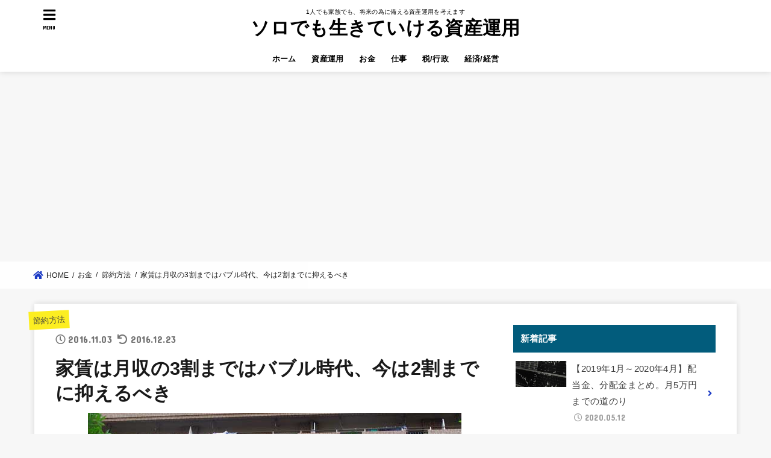

--- FILE ---
content_type: text/html; charset=UTF-8
request_url: https://solo-invest.com/851/
body_size: 14917
content:
<!doctype html>
<html lang="ja">

<head>
<meta charset="utf-8">
<meta http-equiv="X-UA-Compatible" content="IE=edge">
<meta name="HandheldFriendly" content="True">
<meta name="MobileOptimized" content="320">
<meta name="viewport" content="width=device-width, initial-scale=1"/>

<link rel="pingback" href="https://solo-invest.com/xmlrpc.php">

<title>家賃は月収の3割まではバブル時代、今は2割までに抑えるべき &#8211; ソロでも生きていける資産運用</title>
<link rel='dns-prefetch' href='//ajax.googleapis.com' />
<link rel='dns-prefetch' href='//fonts.googleapis.com' />
<link rel='dns-prefetch' href='//use.fontawesome.com' />
<link rel='dns-prefetch' href='//s.w.org' />
<link rel="alternate" type="application/rss+xml" title="ソロでも生きていける資産運用 &raquo; フィード" href="https://solo-invest.com/feed/" />
<link rel="alternate" type="application/rss+xml" title="ソロでも生きていける資産運用 &raquo; コメントフィード" href="https://solo-invest.com/comments/feed/" />
		<script type="text/javascript">
			window._wpemojiSettings = {"baseUrl":"https:\/\/s.w.org\/images\/core\/emoji\/12.0.0-1\/72x72\/","ext":".png","svgUrl":"https:\/\/s.w.org\/images\/core\/emoji\/12.0.0-1\/svg\/","svgExt":".svg","source":{"concatemoji":"https:\/\/solo-invest.com\/wp-includes\/js\/wp-emoji-release.min.js?ver=5.4.18"}};
			/*! This file is auto-generated */
			!function(e,a,t){var n,r,o,i=a.createElement("canvas"),p=i.getContext&&i.getContext("2d");function s(e,t){var a=String.fromCharCode;p.clearRect(0,0,i.width,i.height),p.fillText(a.apply(this,e),0,0);e=i.toDataURL();return p.clearRect(0,0,i.width,i.height),p.fillText(a.apply(this,t),0,0),e===i.toDataURL()}function c(e){var t=a.createElement("script");t.src=e,t.defer=t.type="text/javascript",a.getElementsByTagName("head")[0].appendChild(t)}for(o=Array("flag","emoji"),t.supports={everything:!0,everythingExceptFlag:!0},r=0;r<o.length;r++)t.supports[o[r]]=function(e){if(!p||!p.fillText)return!1;switch(p.textBaseline="top",p.font="600 32px Arial",e){case"flag":return s([127987,65039,8205,9895,65039],[127987,65039,8203,9895,65039])?!1:!s([55356,56826,55356,56819],[55356,56826,8203,55356,56819])&&!s([55356,57332,56128,56423,56128,56418,56128,56421,56128,56430,56128,56423,56128,56447],[55356,57332,8203,56128,56423,8203,56128,56418,8203,56128,56421,8203,56128,56430,8203,56128,56423,8203,56128,56447]);case"emoji":return!s([55357,56424,55356,57342,8205,55358,56605,8205,55357,56424,55356,57340],[55357,56424,55356,57342,8203,55358,56605,8203,55357,56424,55356,57340])}return!1}(o[r]),t.supports.everything=t.supports.everything&&t.supports[o[r]],"flag"!==o[r]&&(t.supports.everythingExceptFlag=t.supports.everythingExceptFlag&&t.supports[o[r]]);t.supports.everythingExceptFlag=t.supports.everythingExceptFlag&&!t.supports.flag,t.DOMReady=!1,t.readyCallback=function(){t.DOMReady=!0},t.supports.everything||(n=function(){t.readyCallback()},a.addEventListener?(a.addEventListener("DOMContentLoaded",n,!1),e.addEventListener("load",n,!1)):(e.attachEvent("onload",n),a.attachEvent("onreadystatechange",function(){"complete"===a.readyState&&t.readyCallback()})),(n=t.source||{}).concatemoji?c(n.concatemoji):n.wpemoji&&n.twemoji&&(c(n.twemoji),c(n.wpemoji)))}(window,document,window._wpemojiSettings);
		</script>
		<style type="text/css">
img.wp-smiley,
img.emoji {
	display: inline !important;
	border: none !important;
	box-shadow: none !important;
	height: 1em !important;
	width: 1em !important;
	margin: 0 .07em !important;
	vertical-align: -0.1em !important;
	background: none !important;
	padding: 0 !important;
}
</style>
	<link rel='stylesheet' id='wp-block-library-css'  href='https://solo-invest.com/wp-includes/css/dist/block-library/style.min.css' type='text/css' media='all' />
<style id='wp-block-library-inline-css' type='text/css'>
.has-text-align-justify{text-align:justify;}
</style>
<link rel='stylesheet' id='contact-form-7-css'  href='https://solo-invest.com/wp-content/plugins/contact-form-7/includes/css/styles.css?ver=5.1.9' type='text/css' media='all' />
<link rel='stylesheet' id='toc-screen-css'  href='https://solo-invest.com/wp-content/plugins/table-of-contents-plus/screen.min.css?ver=2002' type='text/css' media='all' />
<link rel='stylesheet' id='stk_style-css'  href='https://solo-invest.com/wp-content/themes/jstork19/style.css?ver=1.3.0' type='text/css' media='all' />
<link rel='stylesheet' id='stk_child-style-css'  href='https://solo-invest.com/wp-content/themes/jstork19_custom/style.css' type='text/css' media='all' />
<link rel='stylesheet' id='gf_font-css'  href='https://fonts.googleapis.com/css?family=Concert+One&#038;display=swap' type='text/css' media='all' />
<link rel='stylesheet' id='fontawesome-css'  href='https://use.fontawesome.com/releases/v5.13.0/css/all.css' type='text/css' media='all' />
<link rel='stylesheet' id='jetpack_css-css'  href='https://solo-invest.com/wp-content/plugins/jetpack/css/jetpack.css?ver=8.5.3' type='text/css' media='all' />
<script type='text/javascript' src='https://ajax.googleapis.com/ajax/libs/jquery/1.12.4/jquery.min.js?ver=1.12.4'></script>
<link rel='https://api.w.org/' href='https://solo-invest.com/wp-json/' />
<link rel="EditURI" type="application/rsd+xml" title="RSD" href="https://solo-invest.com/xmlrpc.php?rsd" />
<link rel="wlwmanifest" type="application/wlwmanifest+xml" href="https://solo-invest.com/wp-includes/wlwmanifest.xml" /> 
<link rel='prev' title='クレジットカードが、使えなくなった。どういう原因が考えられる？' href='https://solo-invest.com/850/' />
<link rel='next' title='周りは大企業勤め、中小企業・零細企業に勤めてると虚しい！のは間違い' href='https://solo-invest.com/852/' />

<link rel="canonical" href="https://solo-invest.com/851/" />
<link rel='shortlink' href='https://wp.me/p7uMHq-dJ' />
<link rel="alternate" type="application/json+oembed" href="https://solo-invest.com/wp-json/oembed/1.0/embed?url=https%3A%2F%2Fsolo-invest.com%2F851%2F" />
<link rel="alternate" type="text/xml+oembed" href="https://solo-invest.com/wp-json/oembed/1.0/embed?url=https%3A%2F%2Fsolo-invest.com%2F851%2F&#038;format=xml" />

<link rel='dns-prefetch' href='//v0.wordpress.com'/>
<link rel='dns-prefetch' href='//i0.wp.com'/>
<link rel='dns-prefetch' href='//i1.wp.com'/>
<link rel='dns-prefetch' href='//i2.wp.com'/>
<style type='text/css'>img#wpstats{display:none}</style><style type="text/css">
body, #breadcrumb li a::after{ color: #191919;}
a, #breadcrumb li.bc_homelink a::before, .author_sns li a::before,.widget li a:after,.np-post-list.prev a::before, .np-post-list.next a::after, .footer-links li a:before{ color: #1938c4;}
a:hover{ color: #E69B9B;}

.article-footer .post-categories li a,.article-footer .tags a{ background-color: #1938c4;  border-color:#1938c4;}
.article-footer .post-categories li a:hover,.article-footer .tags a:hover{ background-color: #E69B9B;  border-color:#E69B9B;}
.article-footer .tags a{ color:#1938c4;}
.article-footer .tags a:hover{ color: #E69B9B;}
#header, .bgnormal #inner-header{ background: #ffffff;}
#site__logo a{ color: #000000;}
#header, #g_nav li a, .nav_btn{ color: #000000;}
@media only screen and (min-width: 768px) {
	.nav ul { background: #666666;}
	#g_nav .nav li ul.sub-menu li a{ color: #f7f7f7;}
}

#inner-content, #breadcrumb, .entry-content blockquote:before, .entry-content blockquote:after, .archives-list.simple-list .post-list a,.cbox.type_simple,.cbox.type_simple .box_title .span__box_title, .accordion_content{ background-color: #ffffff;}
.wp-block-group.alignfull:not(.has-background) { background-color: #ffffff;}

.entry-content h2:not(.is-style-stylenone),.widgettitle,.homeadd_wrap h2,.accordion::before,
ul.wpp-list li a:before,#toc_container .toc_number { background-color: #025c7c; color: #ffffff;}

.entry-content h3:not(.is-style-stylenone),.entry-content h4:not(.is-style-stylenone),.cat_postlist .catttl,.archive-title,
.h_boader .entry-content h2:not(.is-style-stylenone),.h_boader .homeadd_wrap h2{ border-color: #025c7c;}
.h_balloon .entry-content h2:not(.is-style-stylenone):after,.h_balloon .homeadd_wrap h2:not(.is-style-stylenone):after{ border-top-color: #025c7c;}
.entry-content ul li:before, #toc_container .toc_title::before{ color: #025c7c;}
.entry-content ol > li:before{ background-color: #025c7c; border-color: #025c7c;  color: #ffffff;}

#container .cat-name,.related_article .ttl:before{ background-color: #fcee21; color:  #3e3e3e;}
.btn-wrap a, .wp-block-button.is-style-normal a, .wp-block-button.is-style-fill .wp-block-button__link:not(.has-background):not(.has-text-color){ background-color: #1938c4;border-color: #1938c4;}
.btn-wrap a:hover, .wp-block-button.is-style-normal a:hover, .widget .btn-wrap:not(.simple) a:hover{ color: #1938c4;border-color: #1938c4;}
.btn-wrap.simple a, .wp-block-button.is-style-simple a, .wp-block-button.is-style-outline .wp-block-button__link:not(.has-background):not(.has-text-color),
.pagination a, .pagination span,.page-links a{ border-color: #1938c4; color: #1938c4;}
.btn-wrap.simple a:hover, .wp-block-button.is-style-simple a:hover, .pagination .current,.pagination .current:hover,.page-links ul > li > span,.pagination a:hover,.pagination a:focus,.page-links a:hover,.page-links a:focus,.accordionBtn{ background-color: #1938c4;}
.accordionBtn.active{ background-color: #E69B9B;}

#top_carousel a, .slick-prev:before, .slick-next:before, .slick-dots li button:before{color: #444444;}
#sidebar1, .widget:not(.widget_text) a{ color: #3e3e3e;}
.bgfull #footer-top, .cta-inner{ background-color: #666666; color: #CACACA;}
.footer a,#footer-top a{ color: #f7f7f7;}
#footer-top .widgettitle{ color: #CACACA;}
.bgfull #footer, .bgnormal #footer #inner-footer { background-color: #666666; color: #CACACA;}
.wp-block-stk-plugin-faq .faq_title::before{ background-color: #191919;}
.newmark::before{ background-color: #ff6347;}
</style>
<script>
  (function(i,s,o,g,r,a,m){i['GoogleAnalyticsObject']=r;i[r]=i[r]||function(){
  (i[r].q=i[r].q||[]).push(arguments)},i[r].l=1*new Date();a=s.createElement(o),
  m=s.getElementsByTagName(o)[0];a.async=1;a.src=g;m.parentNode.insertBefore(a,m)
  })(window,document,'script','https://www.google-analytics.com/analytics.js','ga');

  ga('create', 'UA-62206808-1', 'auto');
  ga('send', 'pageview');

</script><link rel="icon" href="https://i1.wp.com/solo-invest.com/wp-content/uploads/2019/08/favicon.png?fit=32%2C32&#038;ssl=1" sizes="32x32" />
<link rel="icon" href="https://i1.wp.com/solo-invest.com/wp-content/uploads/2019/08/favicon.png?fit=32%2C32&#038;ssl=1" sizes="192x192" />
<link rel="apple-touch-icon" href="https://i1.wp.com/solo-invest.com/wp-content/uploads/2019/08/favicon.png?fit=32%2C32&#038;ssl=1" />
<meta name="msapplication-TileImage" content="https://i1.wp.com/solo-invest.com/wp-content/uploads/2019/08/favicon.png?fit=32%2C32&#038;ssl=1" />
</head>

<body class="post-template-default single single-post postid-851 single-format-standard headercenter h_balloon bgfull">

<div id="container">


<header id="header" class="header">
<div id="inner-header" class="wrap">


<div id="site__logo" class="fs_m">
	<p class="site_description">1人でも家族でも、将来の為に備える資産運用を考えます</p>

	
		<p class="h1 text none_gf"><a href="https://solo-invest.com" rel="nofollow">ソロでも生きていける資産運用</a></p>
	
</div>

<nav id="g_nav" class="menu-%e3%82%b0%e3%83%ad%e3%83%bc%e3%83%90%e3%83%ab%e3%83%a1%e3%83%8b%e3%83%a5%e3%83%bc-container"><ul id="menu-%e3%82%b0%e3%83%ad%e3%83%bc%e3%83%90%e3%83%ab%e3%83%a1%e3%83%8b%e3%83%a5%e3%83%bc" class="nav top-nav cf"><li id="menu-item-1568" class="menu-item menu-item-type-custom menu-item-object-custom menu-item-home menu-item-1568"><a href="https://solo-invest.com">ホーム</a></li>
<li id="menu-item-1521" class="menu-item menu-item-type-taxonomy menu-item-object-category menu-item-1521"><a href="https://solo-invest.com/category/invest/">資産運用</a></li>
<li id="menu-item-1523" class="menu-item menu-item-type-taxonomy menu-item-object-category current-post-ancestor menu-item-1523"><a href="https://solo-invest.com/category/money/">お金</a></li>
<li id="menu-item-1522" class="menu-item menu-item-type-taxonomy menu-item-object-category menu-item-1522"><a href="https://solo-invest.com/category/job/">仕事</a></li>
<li id="menu-item-1524" class="menu-item menu-item-type-taxonomy menu-item-object-category menu-item-1524"><a href="https://solo-invest.com/category/tax/">税/行政</a></li>
<li id="menu-item-1525" class="menu-item menu-item-type-taxonomy menu-item-object-category menu-item-1525"><a href="https://solo-invest.com/category/economy-management/">経済/経営</a></li>
</ul></nav>


<a href="#spnavi" data-remodal-target="spnavi" class="nav_btn menu_btn"><span class="text gf">menu</span></a>



</div>
</header>



<div id="breadcrumb" class="breadcrumb fadeIn cf"><div class="wrap"><ul itemscope itemtype="http://schema.org/BreadcrumbList"><li itemprop="itemListElement" itemscope itemtype="http://schema.org/ListItem" class="bc_homelink"><a itemprop="item" href="https://solo-invest.com/"><span itemprop="name"> HOME</span></a><meta itemprop="position" content="1" /></li><li itemprop="itemListElement" itemscope itemtype="http://schema.org/ListItem"><a itemprop="item" href="https://solo-invest.com/category/money/"><span itemprop="name">お金</span></a><meta itemprop="position" content="2" /></li><li itemprop="itemListElement" itemscope itemtype="http://schema.org/ListItem"><a itemprop="item" href="https://solo-invest.com/category/money/saving/"><span itemprop="name">節約方法</span></a><meta itemprop="position" content="3" /></li><li itemprop="itemListElement" itemscope itemtype="http://schema.org/ListItem" class="bc_posttitle"><span itemprop="name">家賃は月収の3割まではバブル時代、今は2割までに抑えるべき</span><meta itemprop="position" content="4" /></li></ul></div></div>









<div id="content">
<div id="inner-content" class="fadeIn wrap">

<main id="main">
<article id="post-851" class="post-851 post type-post status-publish format-standard has-post-thumbnail hentry category-saving article">
<header class="article-header entry-header">
<p class="byline entry-meta vcard cf">

<span class="cat-name cat-id-66"><a href="https://solo-invest.com/category/money/saving/">節約方法</a></span>
<time class="time__date gf entry-date updated">2016.11.03</time><time class="time__date gf entry-date undo updated" datetime="2016-12-23">2016.12.23</time>

</p>

<h1 class="entry-title single-title" itemprop="headline" rel="bookmark">家賃は月収の3割まではバブル時代、今は2割までに抑えるべき</h1>

<figure class="eyecatch">
<img width="620" height="300" src="https://solo-invest.com/wp-content/uploads/2016/03/20160324-1.jpg" class="attachment-post-thumbnail size-post-thumbnail wp-post-image" alt="" /></figure>
<div class="sns_btn">
<ul>

<li class="twitter"> 
<a target="blank" href="//twitter.com/intent/tweet?url=https%3A%2F%2Fsolo-invest.com%2F851%2F&text=%E5%AE%B6%E8%B3%83%E3%81%AF%E6%9C%88%E5%8F%8E%E3%81%AE3%E5%89%B2%E3%81%BE%E3%81%A7%E3%81%AF%E3%83%90%E3%83%96%E3%83%AB%E6%99%82%E4%BB%A3%E3%80%81%E4%BB%8A%E3%81%AF2%E5%89%B2%E3%81%BE%E3%81%A7%E3%81%AB%E6%8A%91%E3%81%88%E3%82%8B%E3%81%B9%E3%81%8D&tw_p=tweetbutton" onclick="window.open(this.href, 'tweetwindow', 'width=550, height=450,personalbar=0,toolbar=0,scrollbars=1,resizable=1'); return false;"><span class="text">ツイート</span><span class="count"></span></a>
</li>

<li class="facebook">
<a href="//www.facebook.com/sharer.php?src=bm&u=https%3A%2F%2Fsolo-invest.com%2F851%2F&t=%E5%AE%B6%E8%B3%83%E3%81%AF%E6%9C%88%E5%8F%8E%E3%81%AE3%E5%89%B2%E3%81%BE%E3%81%A7%E3%81%AF%E3%83%90%E3%83%96%E3%83%AB%E6%99%82%E4%BB%A3%E3%80%81%E4%BB%8A%E3%81%AF2%E5%89%B2%E3%81%BE%E3%81%A7%E3%81%AB%E6%8A%91%E3%81%88%E3%82%8B%E3%81%B9%E3%81%8D" onclick="javascript:window.open(this.href, '', 'menubar=no,toolbar=no,resizable=yes,scrollbars=yes,height=300,width=600');return false;"><span class="text">シェア</span><span class="count"></span></a>
</li>

<li class="hatebu">       
<a href="//b.hatena.ne.jp/add?mode=confirm&url=https://solo-invest.com/851/&title=%E5%AE%B6%E8%B3%83%E3%81%AF%E6%9C%88%E5%8F%8E%E3%81%AE3%E5%89%B2%E3%81%BE%E3%81%A7%E3%81%AF%E3%83%90%E3%83%96%E3%83%AB%E6%99%82%E4%BB%A3%E3%80%81%E4%BB%8A%E3%81%AF2%E5%89%B2%E3%81%BE%E3%81%A7%E3%81%AB%E6%8A%91%E3%81%88%E3%82%8B%E3%81%B9%E3%81%8D" onclick="window.open(this.href, 'HBwindow', 'width=600, height=400, menubar=no, toolbar=no, scrollbars=yes'); return false;" target="_blank"><span class="text">はてブ</span><span class="count"></span></a>
</li>

<li class="line">
<a href="//line.me/R/msg/text/?%E5%AE%B6%E8%B3%83%E3%81%AF%E6%9C%88%E5%8F%8E%E3%81%AE3%E5%89%B2%E3%81%BE%E3%81%A7%E3%81%AF%E3%83%90%E3%83%96%E3%83%AB%E6%99%82%E4%BB%A3%E3%80%81%E4%BB%8A%E3%81%AF2%E5%89%B2%E3%81%BE%E3%81%A7%E3%81%AB%E6%8A%91%E3%81%88%E3%82%8B%E3%81%B9%E3%81%8D%0Ahttps%3A%2F%2Fsolo-invest.com%2F851%2F" target="_blank"><span class="text">送る</span></a>
</li>

<li class="pocket">
<a href="//getpocket.com/edit?url=https://solo-invest.com/851/&title=家賃は月収の3割まではバブル時代、今は2割までに抑えるべき" onclick="window.open(this.href, 'FBwindow', 'width=550, height=350, menubar=no, toolbar=no, scrollbars=yes'); return false;"><span class="text">Pocket</span><span class="count"></span></a></li>

</ul>
</div></header>

<section class="entry-content cf">


<div class="add titleunder">
<div id="text-8" class="widget widget_text">			<div class="textwidget"><script async src="https://pagead2.googlesyndication.com/pagead/js/adsbygoogle.js"></script>
<!-- solo pc kiji top link -->
<ins class="adsbygoogle"
     style="display:block"
     data-ad-client="ca-pub-6944877411228285"
     data-ad-slot="3807632932"
     data-ad-format="link"
     data-full-width-responsive="true"></ins>
<script>
     (adsbygoogle = window.adsbygoogle || []).push({});
</script></div>
		</div></div>

<p>マンションやアパートを賃貸で借りる際に、1ヶ月の家賃というものが重要になってきます。昔は月収・年収の3分の1が目安でしたが、現在でその考えは危険です。昔のように年功序列でボーナスも多く、退職金も･･･という時代ではなくなってきているからです。</p>
<script async src="https://pagead2.googlesyndication.com/pagead/js/adsbygoogle.js"></script>
<ins class="adsbygoogle"
     style="display:block; text-align:center;"
     data-ad-layout="in-article"
     data-ad-format="fluid"
     data-ad-client="ca-pub-6944877411228285"
     data-ad-slot="4869433168"></ins>
<script>
     (adsbygoogle = window.adsbygoogle || []).push({});
</script><br><div id="toc_container" class="no_bullets"><p class="toc_title">目次</p><ul class="toc_list"><li><a href="#i"><span class="toc_number toc_depth_1">1</span> 家賃の基準は手取りで考える</a></li><li><a href="#25"><span class="toc_number toc_depth_1">2</span> 月収25万円で手取りはいくらになるのか？</a></li><li><a href="#20"><span class="toc_number toc_depth_1">3</span> 手取り20万円なら家賃はいくらまでにするのが良いか？</a></li><li><a href="#2"><span class="toc_number toc_depth_1">4</span> 将来の事を考えれば2割に抑えておきたい家賃</a></li><li><a href="#i-2"><span class="toc_number toc_depth_1">5</span> ここで賞与がプラスされるので、家賃は上げても大丈夫</a></li><li><a href="#i-3"><span class="toc_number toc_depth_1">6</span> 賞与は少ないが良いところに住みたい場合</a></li></ul></div>
<h2><span id="i">家賃の基準は手取りで考える</span></h2>
<p>大卒の初任給が約20万円、専門卒が17.5万円、高卒が16万円ですが、これは<strong>正社員で上場企業の数字</strong>です。地方の中小企業・零細企業では、ここから更に1割から2割と更に下回ります。</p>
<p>では入社数年後から地方で30代で多い、月給25万円を例にとって見ましょう。25万円という事は年収300万円の計算でここに＋賞与という計算になります。夏と冬で賞与が1,5ヶ月出た場合年収は375万円となりますが、もっと出ているところもあれば、ほとんど出ない会社もあります。</p>
<p>ここから社会保険やその他諸々が引かれますので、必ず必要な自分の経費を全て引いた状態から考えいかないと<strong>足らなくなる恐れ</strong>が出てきます。家賃が払えなくなると住めませんので、家賃は手取りから考えて計算していきましょう。</p>
<h2><span id="25">月収25万円で手取りはいくらになるのか？</span></h2>
<p>月収が25万円の場合（賞与除く）、社会保険などを引くと手取りはいくらになるのでしょうか。中小企業を中心に国民の３人に１人（加入者約3,700万人）が加入している、協会けんぽを例にとって計算して見ましょう。もちろん税金や保険料は日々変わるものですので、参考程度に考えてください。</p>
<p>支給：250,000円</p>
<p>健康保険：12,948円<br />
厚生年金：23,637円<br />
雇用保険：1,000円<br />
所得税：5,200円</p>
<p>控除額42,785円</p>
<p><strong>手取り207,215円</strong></p>
<p>これで手取りは約20万円です。総支給額が20万円なら手取りは16万7千円、総支給額が18万円なら手取りは15万円です。</p>
<script async src="https://pagead2.googlesyndication.com/pagead/js/adsbygoogle.js"></script>
<ins class="adsbygoogle"
     style="display:block; text-align:center;"
     data-ad-layout="in-article"
     data-ad-format="fluid"
     data-ad-client="ca-pub-6944877411228285"
     data-ad-slot="1134804922"></ins>
<script>
     (adsbygoogle = window.adsbygoogle || []).push({});
</script><h2><span id="20">手取り20万円なら家賃はいくらまでにするのが良いか？</span></h2>
<p>家賃は月収3分の1という考えはバブル時代の考えで、現在に当てはめると大変危険です。20万円で3分の1だとすると、約6万6千円となります。手取りからは食費や水道光熱費などが引かれ、交際費や医療費、都会では電車代の交通費、地方では自動車の保険・税金・ガソリン代金といった維持費もかかってきます。</p>
<p>しかしバブル時代とは異なり、現在では<strong>インターネット代金やスマホ等の携帯電話料金</strong>がかかってきます。そして昔は年齢を重ねるにつれて給料もドンドン上がっていき、退職金も満足にもらえました。一戸建てやマンションを購入しても、景気が良かったので大企業だけに限らず中小企業でも十分余裕を持って生活が出来ました。特に景気が良いところでは、ボーナス賞与が年に３回も４回もあるというから驚きです。</p>
<p>ですが現在は終身雇用はおろか、都会では職はあるがブラック企業が蔓延し地方では給料は安く介護や警備員の職がほとんどを占めています。<strong>家賃の補助なども少なく、昇給はおろか、賞与すらない会社も多い</strong>というのが現状です。</p>
<p>大阪シティー銀行が調査した、中小銀行のボーナス賞与(1,000社以上の回答)支給率は約6割です。</p>
<blockquote><p>全体でみると、「①支給する」と答えた企業は61.6％で、昨年夏より1.3ポイント減少した。支給企業割合が減少するのは2012年以来4年ぶりのことである（第１表、後掲・3㌻＜時系列表＞）。景気の停滞感に加え、円高等による先行き不安などで、景況感が悪化したことが要因であろう。</p></blockquote>
<p>出典：<a rel="nofollow" href="http://www.osaka-city-shinkin.co.jp/houjin/pdf/2016/2016-06-21.pdf" target="_blank">中小企業の夏季ボーナス支給状況　大阪シティー銀行</a></p>
<p>つまり給与が上がる前提で、ボーナス賞与もあり、退職金もあった景気の良い時期で算出されたのが3割ということになります。</p>
<h2><span id="2">将来の事を考えれば2割に抑えておきたい家賃</span></h2>
<p>現在では労働環境の悪化や、離婚率の上昇、高齢化に少子化と日本の状態は昔に比べて良くありません。将来の貯金は○○千万円はないと老後が･･･といった話題も多く、貯金をして備えなければなりません。</p>
<p>手取り20万円で3割とすると家賃は「6万6千円」です。これを2割にすると「4万円」となります。都会ではいくらなんでも4万円のマンションは･･･と言われる方もいますが、安心して今後を過ごす事を考えれば節約できるところはすべきです。今がよければ良い、というならば別に3割でも問題ありませんが、結婚や子育て、戸建てマンションの購入、老後に<strong>様々な問題が出る可能性</strong>があります。</p>
<script async src="https://pagead2.googlesyndication.com/pagead/js/adsbygoogle.js"></script>
<ins class="adsbygoogle"
     style="display:block; text-align:center;"
     data-ad-layout="in-article"
     data-ad-format="fluid"
     data-ad-client="ca-pub-6944877411228285"
     data-ad-slot="3868779475"></ins>
<script>
     (adsbygoogle = window.adsbygoogle || []).push({});
</script><h2><span id="i-2">ここで賞与がプラスされるので、家賃は上げても大丈夫</span></h2>
<p>しかし前述したように賞与があった場合は別です。賞与が3ヶ月75万円あった場合、手取りは約60万円です。これを1ヶ月に加算すると月に5万円プラスされることになります。つまり１ヶ月の手取りは25万円となり、5万円前後で家賃を抑えておけば問題ないという事です。</p>
<p>最近のマンションやアパートでは、<strong>インターネット回線付き</strong>というものも存在します。ネット回線を自宅に引くと1ヶ月で5千円前後かかります。料金に込みになっていれば5万5千円だとすれば問題はないでしょう。</p>
<h2><span id="i-3">賞与は少ないが良いところに住みたい場合</span></h2>
<p>食費代金や交際費に水道光熱費と、必ず必要になるお金が存在します。それ以外は外食をやめて自炊にしたり、電車代や自動車代を浮かすために歩くことでお金も浮いて運動不足が解消し健康にもなります。</p>
<p>保険の見直しや普通車から軽自動車にしたり、細かいところでは料理を鍋から圧力鍋にして時短し、電池は乾電池から充電池、小まめに電気を消してと節約できるところを節約しましょう。</p>
<p>そうすることで月収が少なくても多少高めのマンションやアパートに住むことも出来ます。最終手段として実家に頼れるなら頼って浮かすというのも手で、少しでも貯金するための手段はたくさんあります、自分にあった方法を考えてみましょう。</p>

<div class="add">
<div id="text-3" class="widget widget_text">			<div class="textwidget"><script async src="//pagead2.googlesyndication.com/pagead/js/adsbygoogle.js"></script>
<!-- solo pcsinglebottom 左300*250 -->
<ins class="adsbygoogle"
     style="display:inline-block;width:300px;height:250px"
     data-ad-client="ca-pub-6944877411228285"
     data-ad-slot="8516234260"></ins>
<script>
(adsbygoogle = window.adsbygoogle || []).push({});
</script>
<script async src="//pagead2.googlesyndication.com/pagead/js/adsbygoogle.js"></script>
<!-- solo pcsinglebottom 右300*250 -->
<ins class="adsbygoogle"
     style="display:inline-block;width:300px;height:250px"
     data-ad-client="ca-pub-6944877411228285"
     data-ad-slot="7039501068"></ins>
<script>
(adsbygoogle = window.adsbygoogle || []).push({});
</script></div>
		</div></div>


</section>

<footer class="article-footer">
<ul class="post-categories">
	<li><a href="https://solo-invest.com/category/money/saving/" rel="category tag">節約方法</a></li></ul></footer>


<div class="sharewrap">
<div class="sns_btn">
<ul>

<li class="twitter"> 
<a target="blank" href="//twitter.com/intent/tweet?url=https%3A%2F%2Fsolo-invest.com%2F851%2F&text=%E5%AE%B6%E8%B3%83%E3%81%AF%E6%9C%88%E5%8F%8E%E3%81%AE3%E5%89%B2%E3%81%BE%E3%81%A7%E3%81%AF%E3%83%90%E3%83%96%E3%83%AB%E6%99%82%E4%BB%A3%E3%80%81%E4%BB%8A%E3%81%AF2%E5%89%B2%E3%81%BE%E3%81%A7%E3%81%AB%E6%8A%91%E3%81%88%E3%82%8B%E3%81%B9%E3%81%8D&tw_p=tweetbutton" onclick="window.open(this.href, 'tweetwindow', 'width=550, height=450,personalbar=0,toolbar=0,scrollbars=1,resizable=1'); return false;"><span class="text">ツイート</span><span class="count"></span></a>
</li>

<li class="facebook">
<a href="//www.facebook.com/sharer.php?src=bm&u=https%3A%2F%2Fsolo-invest.com%2F851%2F&t=%E5%AE%B6%E8%B3%83%E3%81%AF%E6%9C%88%E5%8F%8E%E3%81%AE3%E5%89%B2%E3%81%BE%E3%81%A7%E3%81%AF%E3%83%90%E3%83%96%E3%83%AB%E6%99%82%E4%BB%A3%E3%80%81%E4%BB%8A%E3%81%AF2%E5%89%B2%E3%81%BE%E3%81%A7%E3%81%AB%E6%8A%91%E3%81%88%E3%82%8B%E3%81%B9%E3%81%8D" onclick="javascript:window.open(this.href, '', 'menubar=no,toolbar=no,resizable=yes,scrollbars=yes,height=300,width=600');return false;"><span class="text">シェア</span><span class="count"></span></a>
</li>

<li class="hatebu">       
<a href="//b.hatena.ne.jp/add?mode=confirm&url=https://solo-invest.com/851/&title=%E5%AE%B6%E8%B3%83%E3%81%AF%E6%9C%88%E5%8F%8E%E3%81%AE3%E5%89%B2%E3%81%BE%E3%81%A7%E3%81%AF%E3%83%90%E3%83%96%E3%83%AB%E6%99%82%E4%BB%A3%E3%80%81%E4%BB%8A%E3%81%AF2%E5%89%B2%E3%81%BE%E3%81%A7%E3%81%AB%E6%8A%91%E3%81%88%E3%82%8B%E3%81%B9%E3%81%8D" onclick="window.open(this.href, 'HBwindow', 'width=600, height=400, menubar=no, toolbar=no, scrollbars=yes'); return false;" target="_blank"><span class="text">はてブ</span><span class="count"></span></a>
</li>

<li class="line">
<a href="//line.me/R/msg/text/?%E5%AE%B6%E8%B3%83%E3%81%AF%E6%9C%88%E5%8F%8E%E3%81%AE3%E5%89%B2%E3%81%BE%E3%81%A7%E3%81%AF%E3%83%90%E3%83%96%E3%83%AB%E6%99%82%E4%BB%A3%E3%80%81%E4%BB%8A%E3%81%AF2%E5%89%B2%E3%81%BE%E3%81%A7%E3%81%AB%E6%8A%91%E3%81%88%E3%82%8B%E3%81%B9%E3%81%8D%0Ahttps%3A%2F%2Fsolo-invest.com%2F851%2F" target="_blank"><span class="text">送る</span></a>
</li>

<li class="pocket">
<a href="//getpocket.com/edit?url=https://solo-invest.com/851/&title=家賃は月収の3割まではバブル時代、今は2割までに抑えるべき" onclick="window.open(this.href, 'FBwindow', 'width=550, height=350, menubar=no, toolbar=no, scrollbars=yes'); return false;"><span class="text">Pocket</span><span class="count"></span></a></li>

</ul>
</div></div>





</article>

<div id="single_foot">

<div id="np-post">
<div class="prev np-post-list"><a href="https://solo-invest.com/852/" data-text="PREV PAGE"><figure class="eyecatch"><img width="128" height="62" src="https://i1.wp.com/solo-invest.com/wp-content/uploads/2016/02/20160212-1.jpg?resize=128%2C62&amp;ssl=1" class="attachment-thumbnail size-thumbnail wp-post-image" alt="" /></figure><span class="ttl">周りは大企業勤め、中小企業・零細企業に勤めてると虚しい！のは間違い</span></a></div>

<div class="next np-post-list"><a href="https://solo-invest.com/850/" data-text="NEXT PAGE"><span class="ttl">クレジットカードが、使えなくなった。どういう原因が考えられる？</span><figure class="eyecatch"><img width="128" height="62" src="https://i1.wp.com/solo-invest.com/wp-content/uploads/2016/10/20161030-1.jpg?resize=128%2C62&amp;ssl=1" class="attachment-thumbnail size-thumbnail wp-post-image" alt="" /></figure></a></div>
</div>

			<div id="related-box" class="original-related ga_recommend">
	<script async src="https://pagead2.googlesyndication.com/pagead/js/adsbygoogle.js"></script>
<ins class="adsbygoogle"
     style="display:block"
     data-ad-format="autorelaxed"
     data-ad-client="ca-pub-6944877411228285"
     data-ad-slot="7230958668"></ins>
<script>
     (adsbygoogle = window.adsbygoogle || []).push({});
</script>
	</div>
	
		

</div>
</main>

<div id="sidebar1" class="sidebar" role="complementary">          <div id="newentryimagewidget-2" class="widget widget_newentryimagewidget">            <h4 class="widgettitle gf"><span>新着記事</span></h4>			<ul>
												<li>
			<a href="https://solo-invest.com/1587/" title="【2019年1月～2020年4月】配当金、分配金まとめ。月5万円までの道のり">
			<figure class="eyecatch">
			<img width="485" height="250" src="https://i2.wp.com/solo-invest.com/wp-content/uploads/2020/05/20200512.jpg?resize=485%2C250&amp;ssl=1" class="attachment-oc-post-thum size-oc-post-thum wp-post-image" alt="" />			</figure>
			<div class="inbox">
				<div class="ttl">【2019年1月～2020年4月】配当金、分配金まとめ。月5万円までの道のり</div>
			<time class="time__date gf">2020.05.12</time>			</div>
			</a>
			</li>
						<li>
			<a href="https://solo-invest.com/1582/" title="絶望のみ、5年間のソーシャルレンディング投資結果について">
			<figure class="eyecatch">
			<img width="485" height="300" src="https://i0.wp.com/solo-invest.com/wp-content/uploads/2020/05/20200509_3.jpg?resize=485%2C300&amp;ssl=1" class="attachment-oc-post-thum size-oc-post-thum wp-post-image" alt="" />			</figure>
			<div class="inbox">
				<div class="ttl">絶望のみ、5年間のソーシャルレンディング投資結果について</div>
			<time class="time__date gf">2020.05.10</time>			</div>
			</a>
			</li>
						<li>
			<a href="https://solo-invest.com/1579/" title="2020年5月時点で利回り4.26％、配当分配金8,125円/月、「米国株」と「海外ETF」で月5万円の配当利回り5％以上を目指す保有銘柄について">
			<figure class="eyecatch">
			<img width="485" height="300" src="https://i2.wp.com/solo-invest.com/wp-content/uploads/2018/07/20180707.jpg?resize=485%2C300&amp;ssl=1" class="attachment-oc-post-thum size-oc-post-thum wp-post-image" alt="" srcset="https://i2.wp.com/solo-invest.com/wp-content/uploads/2018/07/20180707.jpg?zoom=2&amp;resize=485%2C300&amp;ssl=1 970w, https://i2.wp.com/solo-invest.com/wp-content/uploads/2018/07/20180707.jpg?zoom=3&amp;resize=485%2C300&amp;ssl=1 1455w" sizes="(max-width: 485px) 100vw, 485px" />			</figure>
			<div class="inbox">
				<div class="ttl">2020年5月時点で利回り4.26％、配当分配金8,125円/月、「米国株」と「海外ETF」で月5万円の配当利回り5％以上を目指す保有銘柄について</div>
			<time class="time__date gf undo">2020.05.12</time>			</div>
			</a>
			</li>
						<li>
			<a href="https://solo-invest.com/1496/" title="株価が半分に暴落？ではなく「分割した理由」と「分割基準」とは">
			<figure class="eyecatch">
			<img width="485" height="300" src="https://i1.wp.com/solo-invest.com/wp-content/uploads/2020/01/20200101_2.jpg?resize=485%2C300&amp;ssl=1" class="attachment-oc-post-thum size-oc-post-thum wp-post-image" alt="" srcset="https://i1.wp.com/solo-invest.com/wp-content/uploads/2020/01/20200101_2.jpg?zoom=2&amp;resize=485%2C300&amp;ssl=1 970w, https://i1.wp.com/solo-invest.com/wp-content/uploads/2020/01/20200101_2.jpg?zoom=3&amp;resize=485%2C300&amp;ssl=1 1455w" sizes="(max-width: 485px) 100vw, 485px" />			</figure>
			<div class="inbox">
				<div class="ttl">株価が半分に暴落？ではなく「分割した理由」と「分割基準」とは</div>
			<time class="time__date gf">2020.01.02</time>			</div>
			</a>
			</li>
						<li>
			<a href="https://solo-invest.com/1455/" title="10分で分かる「ワンタップバイ」の「メリット」と「デメリット」とは">
			<figure class="eyecatch">
			<img width="485" height="300" src="https://i1.wp.com/solo-invest.com/wp-content/uploads/2018/07/20180717-1_01.jpg?resize=485%2C300&amp;ssl=1" class="attachment-oc-post-thum size-oc-post-thum wp-post-image" alt="" srcset="https://i1.wp.com/solo-invest.com/wp-content/uploads/2018/07/20180717-1_01.jpg?zoom=2&amp;resize=485%2C300&amp;ssl=1 970w, https://i1.wp.com/solo-invest.com/wp-content/uploads/2018/07/20180717-1_01.jpg?zoom=3&amp;resize=485%2C300&amp;ssl=1 1455w" sizes="(max-width: 485px) 100vw, 485px" />			</figure>
			<div class="inbox">
				<div class="ttl">10分で分かる「ワンタップバイ」の「メリット」と「デメリット」とは</div>
			<time class="time__date gf">2018.07.17</time>			</div>
			</a>
			</li>
						<li>
			<a href="https://solo-invest.com/1449/" title="どっちか選べ？田舎で「バイト」都会で大企業「正社員」極端すぎる現実に迷いがある">
			<figure class="eyecatch">
			<img width="485" height="300" src="https://i2.wp.com/solo-invest.com/wp-content/uploads/2018/07/20180709-1.jpg?resize=485%2C300&amp;ssl=1" class="attachment-oc-post-thum size-oc-post-thum wp-post-image" alt="" srcset="https://i2.wp.com/solo-invest.com/wp-content/uploads/2018/07/20180709-1.jpg?zoom=2&amp;resize=485%2C300&amp;ssl=1 970w, https://i2.wp.com/solo-invest.com/wp-content/uploads/2018/07/20180709-1.jpg?zoom=3&amp;resize=485%2C300&amp;ssl=1 1455w" sizes="(max-width: 485px) 100vw, 485px" />			</figure>
			<div class="inbox">
				<div class="ttl">どっちか選べ？田舎で「バイト」都会で大企業「正社員」極端すぎる現実に迷いがある</div>
			<time class="time__date gf">2018.07.10</time>			</div>
			</a>
			</li>
						<li>
			<a href="https://solo-invest.com/1447/" title="撤退すべき？きな臭くなってきた「ソーシャルレンディング」への投資">
			<figure class="eyecatch">
			<img width="485" height="300" src="https://i2.wp.com/solo-invest.com/wp-content/uploads/2018/07/20180708-0.jpg?resize=485%2C300&amp;ssl=1" class="attachment-oc-post-thum size-oc-post-thum wp-post-image" alt="" srcset="https://i2.wp.com/solo-invest.com/wp-content/uploads/2018/07/20180708-0.jpg?zoom=2&amp;resize=485%2C300&amp;ssl=1 970w, https://i2.wp.com/solo-invest.com/wp-content/uploads/2018/07/20180708-0.jpg?zoom=3&amp;resize=485%2C300&amp;ssl=1 1455w" sizes="(max-width: 485px) 100vw, 485px" />			</figure>
			<div class="inbox">
				<div class="ttl">撤退すべき？きな臭くなってきた「ソーシャルレンディング」への投資</div>
			<time class="time__date gf">2018.07.08</time>			</div>
			</a>
			</li>
						<li>
			<a href="https://solo-invest.com/1443/" title="2018年上半期までの海外ETF投資状況は「＋2～4％」で満足、そして銘柄は4→3に減らす事にした理由">
			<figure class="eyecatch">
			<img width="485" height="300" src="https://i2.wp.com/solo-invest.com/wp-content/uploads/2018/07/20180707.jpg?resize=485%2C300&amp;ssl=1" class="attachment-oc-post-thum size-oc-post-thum wp-post-image" alt="" srcset="https://i2.wp.com/solo-invest.com/wp-content/uploads/2018/07/20180707.jpg?zoom=2&amp;resize=485%2C300&amp;ssl=1 970w, https://i2.wp.com/solo-invest.com/wp-content/uploads/2018/07/20180707.jpg?zoom=3&amp;resize=485%2C300&amp;ssl=1 1455w" sizes="(max-width: 485px) 100vw, 485px" />			</figure>
			<div class="inbox">
				<div class="ttl">2018年上半期までの海外ETF投資状況は「＋2～4％」で満足、そして銘柄は4→3に減らす事にした理由</div>
			<time class="time__date gf">2018.07.07</time>			</div>
			</a>
			</li>
						<li>
			<a href="https://solo-invest.com/1426/" title="東京で待機児童になるのは当然、でも幼稚園はどこも定員割れという現実">
			<figure class="eyecatch">
			<img width="485" height="300" src="https://i2.wp.com/solo-invest.com/wp-content/uploads/2018/04/20180402_0.jpg?resize=485%2C300&amp;ssl=1" class="attachment-oc-post-thum size-oc-post-thum wp-post-image" alt="" srcset="https://i2.wp.com/solo-invest.com/wp-content/uploads/2018/04/20180402_0.jpg?zoom=2&amp;resize=485%2C300&amp;ssl=1 970w, https://i2.wp.com/solo-invest.com/wp-content/uploads/2018/04/20180402_0.jpg?zoom=3&amp;resize=485%2C300&amp;ssl=1 1455w" sizes="(max-width: 485px) 100vw, 485px" />			</figure>
			<div class="inbox">
				<div class="ttl">東京で待機児童になるのは当然、でも幼稚園はどこも定員割れという現実</div>
			<time class="time__date gf">2018.04.02</time>			</div>
			</a>
			</li>
						<li>
			<a href="https://solo-invest.com/1420/" title="何に注意すべき？マイナンバーと年金情報が流出をした時に取るべき対応とは">
			<figure class="eyecatch">
			<img width="485" height="300" src="https://i2.wp.com/solo-invest.com/wp-content/uploads/2018/03/20180319-1.jpg?resize=485%2C300&amp;ssl=1" class="attachment-oc-post-thum size-oc-post-thum wp-post-image" alt="" srcset="https://i2.wp.com/solo-invest.com/wp-content/uploads/2018/03/20180319-1.jpg?zoom=2&amp;resize=485%2C300&amp;ssl=1 970w, https://i2.wp.com/solo-invest.com/wp-content/uploads/2018/03/20180319-1.jpg?zoom=3&amp;resize=485%2C300&amp;ssl=1 1455w" sizes="(max-width: 485px) 100vw, 485px" />			</figure>
			<div class="inbox">
				<div class="ttl">何に注意すべき？マイナンバーと年金情報が流出をした時に取るべき対応とは</div>
			<time class="time__date gf undo">2018.03.20</time>			</div>
			</a>
			</li>
									</ul>
          </div>        <div id="categories-2" class="widget widget_categories"><h4 class="widgettitle gf"><span>カテゴリー</span></h4>		<ul>
				<li class="cat-item cat-item-89"><a href="https://solo-invest.com/category/invest/">資産運用 <span class="count">(162)</span></a>
<ul class='children'>
	<li class="cat-item cat-item-2"><a href="https://solo-invest.com/category/invest/kabu-bond/">株式/債券 <span class="count">(59)</span></a>
</li>
	<li class="cat-item cat-item-86"><a href="https://solo-invest.com/category/invest/etf/">国内ETF・海外ETF <span class="count">(17)</span></a>
</li>
	<li class="cat-item cat-item-3"><a href="https://solo-invest.com/category/invest/toushin/">投資信託 <span class="count">(23)</span></a>
</li>
	<li class="cat-item cat-item-6"><a href="https://solo-invest.com/category/invest/portfolio/">ポートフォリオ <span class="count">(7)</span></a>
</li>
	<li class="cat-item cat-item-11"><a href="https://solo-invest.com/category/invest/gold-silver-platinum/">金・銀・プラチナ <span class="count">(11)</span></a>
</li>
	<li class="cat-item cat-item-76"><a href="https://solo-invest.com/category/invest/power-generation/">太陽光・水力・風力発電 <span class="count">(9)</span></a>
</li>
	<li class="cat-item cat-item-15"><a href="https://solo-invest.com/category/invest/sociallending/">ソーシャルレンディング <span class="count">(39)</span></a>
</li>
</ul>
</li>
	<li class="cat-item cat-item-47"><a href="https://solo-invest.com/category/money/">お金 <span class="count">(107)</span></a>
<ul class='children'>
	<li class="cat-item cat-item-66"><a href="https://solo-invest.com/category/money/saving/">節約方法 <span class="count">(43)</span></a>
</li>
	<li class="cat-item cat-item-67"><a href="https://solo-invest.com/category/money/creditcard/">クレジットカード <span class="count">(9)</span></a>
</li>
	<li class="cat-item cat-item-75"><a href="https://solo-invest.com/category/money/pocket-money/">お小遣い稼ぎ <span class="count">(5)</span></a>
</li>
	<li class="cat-item cat-item-72"><a href="https://solo-invest.com/category/money/about-money/">お金のあれこれ <span class="count">(20)</span></a>
</li>
	<li class="cat-item cat-item-74"><a href="https://solo-invest.com/category/money/money-trouble/">お金のトラブル <span class="count">(13)</span></a>
</li>
	<li class="cat-item cat-item-73"><a href="https://solo-invest.com/category/money/future/">将来の備え <span class="count">(16)</span></a>
</li>
	<li class="cat-item cat-item-71"><a href="https://solo-invest.com/category/money/poverty/">貧困問題 <span class="count">(3)</span></a>
</li>
	<li class="cat-item cat-item-78"><a href="https://solo-invest.com/category/money/insurance/">保険 <span class="count">(7)</span></a>
</li>
	<li class="cat-item cat-item-85"><a href="https://solo-invest.com/category/money/loan/">ローン・借入 <span class="count">(6)</span></a>
</li>
</ul>
</li>
	<li class="cat-item cat-item-64"><a href="https://solo-invest.com/category/job/">仕事や働くという事 <span class="count">(91)</span></a>
<ul class='children'>
	<li class="cat-item cat-item-63"><a href="https://solo-invest.com/category/job/career/">就職活動・転職 <span class="count">(33)</span></a>
</li>
	<li class="cat-item cat-item-65"><a href="https://solo-invest.com/category/job/working/">働き方・仕事のあれこれ <span class="count">(51)</span></a>
</li>
	<li class="cat-item cat-item-79"><a href="https://solo-invest.com/category/job/salary/">給料・賞与・年収 <span class="count">(10)</span></a>
</li>
	<li class="cat-item cat-item-69"><a href="https://solo-invest.com/category/job/insurance-pension/">社会保険・年金 <span class="count">(8)</span></a>
</li>
	<li class="cat-item cat-item-68"><a href="https://solo-invest.com/category/job/shut-in/">ニート・引き篭もり <span class="count">(3)</span></a>
</li>
</ul>
</li>
	<li class="cat-item cat-item-37"><a href="https://solo-invest.com/category/economy-management/">経済・経営・世の中の出来事 <span class="count">(30)</span></a>
<ul class='children'>
	<li class="cat-item cat-item-70"><a href="https://solo-invest.com/category/economy-management/company/">会社の試み <span class="count">(25)</span></a>
</li>
	<li class="cat-item cat-item-77"><a href="https://solo-invest.com/category/economy-management/security/">セキュリティー・防犯対策 <span class="count">(5)</span></a>
</li>
</ul>
</li>
	<li class="cat-item cat-item-44"><a href="https://solo-invest.com/category/tax/">税金・行政 <span class="count">(29)</span></a>
<ul class='children'>
	<li class="cat-item cat-item-82"><a href="https://solo-invest.com/category/tax/life/">生活・ライフスタイル <span class="count">(19)</span></a>
</li>
	<li class="cat-item cat-item-80"><a href="https://solo-invest.com/category/tax/childcare/">育児・出産 <span class="count">(5)</span></a>
</li>
	<li class="cat-item cat-item-81"><a href="https://solo-invest.com/category/tax/senior-citizens/">高齢者・介護 <span class="count">(5)</span></a>
</li>
</ul>
</li>
	<li class="cat-item cat-item-1"><a href="https://solo-invest.com/category/etc/">その他 <span class="count">(9)</span></a>
</li>
		</ul>
			</div><div id="archives-2" class="widget widget_archive"><h4 class="widgettitle gf"><span>アーカイブ</span></h4>		<label class="screen-reader-text" for="archives-dropdown-2">アーカイブ</label>
		<select id="archives-dropdown-2" name="archive-dropdown">
			
			<option value="">月を選択</option>
				<option value='https://solo-invest.com/date/2020/05/'> 2020年5月 &nbsp;(3)</option>
	<option value='https://solo-invest.com/date/2020/01/'> 2020年1月 &nbsp;(1)</option>
	<option value='https://solo-invest.com/date/2018/07/'> 2018年7月 &nbsp;(4)</option>
	<option value='https://solo-invest.com/date/2018/04/'> 2018年4月 &nbsp;(1)</option>
	<option value='https://solo-invest.com/date/2018/03/'> 2018年3月 &nbsp;(4)</option>
	<option value='https://solo-invest.com/date/2018/01/'> 2018年1月 &nbsp;(4)</option>
	<option value='https://solo-invest.com/date/2017/12/'> 2017年12月 &nbsp;(8)</option>
	<option value='https://solo-invest.com/date/2017/11/'> 2017年11月 &nbsp;(6)</option>
	<option value='https://solo-invest.com/date/2017/10/'> 2017年10月 &nbsp;(8)</option>
	<option value='https://solo-invest.com/date/2017/08/'> 2017年8月 &nbsp;(2)</option>
	<option value='https://solo-invest.com/date/2017/07/'> 2017年7月 &nbsp;(10)</option>
	<option value='https://solo-invest.com/date/2017/06/'> 2017年6月 &nbsp;(15)</option>
	<option value='https://solo-invest.com/date/2017/05/'> 2017年5月 &nbsp;(10)</option>
	<option value='https://solo-invest.com/date/2017/04/'> 2017年4月 &nbsp;(9)</option>
	<option value='https://solo-invest.com/date/2017/03/'> 2017年3月 &nbsp;(20)</option>
	<option value='https://solo-invest.com/date/2017/02/'> 2017年2月 &nbsp;(14)</option>
	<option value='https://solo-invest.com/date/2017/01/'> 2017年1月 &nbsp;(20)</option>
	<option value='https://solo-invest.com/date/2016/12/'> 2016年12月 &nbsp;(13)</option>
	<option value='https://solo-invest.com/date/2016/11/'> 2016年11月 &nbsp;(12)</option>
	<option value='https://solo-invest.com/date/2016/10/'> 2016年10月 &nbsp;(15)</option>
	<option value='https://solo-invest.com/date/2016/09/'> 2016年9月 &nbsp;(14)</option>
	<option value='https://solo-invest.com/date/2016/08/'> 2016年8月 &nbsp;(7)</option>
	<option value='https://solo-invest.com/date/2016/07/'> 2016年7月 &nbsp;(6)</option>
	<option value='https://solo-invest.com/date/2016/06/'> 2016年6月 &nbsp;(11)</option>
	<option value='https://solo-invest.com/date/2016/05/'> 2016年5月 &nbsp;(13)</option>
	<option value='https://solo-invest.com/date/2016/04/'> 2016年4月 &nbsp;(14)</option>
	<option value='https://solo-invest.com/date/2016/03/'> 2016年3月 &nbsp;(9)</option>
	<option value='https://solo-invest.com/date/2016/02/'> 2016年2月 &nbsp;(13)</option>
	<option value='https://solo-invest.com/date/2016/01/'> 2016年1月 &nbsp;(10)</option>
	<option value='https://solo-invest.com/date/2015/12/'> 2015年12月 &nbsp;(9)</option>
	<option value='https://solo-invest.com/date/2015/11/'> 2015年11月 &nbsp;(12)</option>
	<option value='https://solo-invest.com/date/2015/10/'> 2015年10月 &nbsp;(10)</option>
	<option value='https://solo-invest.com/date/2015/09/'> 2015年9月 &nbsp;(14)</option>
	<option value='https://solo-invest.com/date/2015/08/'> 2015年8月 &nbsp;(16)</option>
	<option value='https://solo-invest.com/date/2015/07/'> 2015年7月 &nbsp;(15)</option>
	<option value='https://solo-invest.com/date/2015/06/'> 2015年6月 &nbsp;(18)</option>
	<option value='https://solo-invest.com/date/2015/05/'> 2015年5月 &nbsp;(29)</option>
	<option value='https://solo-invest.com/date/2015/04/'> 2015年4月 &nbsp;(7)</option>

		</select>

<script type="text/javascript">
/* <![CDATA[ */
(function() {
	var dropdown = document.getElementById( "archives-dropdown-2" );
	function onSelectChange() {
		if ( dropdown.options[ dropdown.selectedIndex ].value !== '' ) {
			document.location.href = this.options[ this.selectedIndex ].value;
		}
	}
	dropdown.onchange = onSelectChange;
})();
/* ]]> */
</script>

		</div></div></div>
</div>



<div class="remodal spnavi" data-remodal-id="spnavi" data-remodal-options="hashTracking:false">
<button data-remodal-action="close" class="remodal-close"><span class="text gf">CLOSE</span></button>
          <div id="newentryimagewidget-4" class="widget widget_newentryimagewidget">            <h4 class="widgettitle gf"><span>最新の投稿</span></h4>			<ul>
												<li>
			<a href="https://solo-invest.com/1587/" title="【2019年1月～2020年4月】配当金、分配金まとめ。月5万円までの道のり">
			<figure class="eyecatch">
			<img width="485" height="250" src="https://i2.wp.com/solo-invest.com/wp-content/uploads/2020/05/20200512.jpg?resize=485%2C250&amp;ssl=1" class="attachment-oc-post-thum size-oc-post-thum wp-post-image" alt="" />			</figure>
			<div class="inbox">
				<div class="ttl">【2019年1月～2020年4月】配当金、分配金まとめ。月5万円までの道のり</div>
			<time class="time__date gf">2020.05.12</time>			</div>
			</a>
			</li>
						<li>
			<a href="https://solo-invest.com/1582/" title="絶望のみ、5年間のソーシャルレンディング投資結果について">
			<figure class="eyecatch">
			<img width="485" height="300" src="https://i0.wp.com/solo-invest.com/wp-content/uploads/2020/05/20200509_3.jpg?resize=485%2C300&amp;ssl=1" class="attachment-oc-post-thum size-oc-post-thum wp-post-image" alt="" />			</figure>
			<div class="inbox">
				<div class="ttl">絶望のみ、5年間のソーシャルレンディング投資結果について</div>
			<time class="time__date gf">2020.05.10</time>			</div>
			</a>
			</li>
						<li>
			<a href="https://solo-invest.com/1579/" title="2020年5月時点で利回り4.26％、配当分配金8,125円/月、「米国株」と「海外ETF」で月5万円の配当利回り5％以上を目指す保有銘柄について">
			<figure class="eyecatch">
			<img width="485" height="300" src="https://i2.wp.com/solo-invest.com/wp-content/uploads/2018/07/20180707.jpg?resize=485%2C300&amp;ssl=1" class="attachment-oc-post-thum size-oc-post-thum wp-post-image" alt="" srcset="https://i2.wp.com/solo-invest.com/wp-content/uploads/2018/07/20180707.jpg?zoom=2&amp;resize=485%2C300&amp;ssl=1 970w, https://i2.wp.com/solo-invest.com/wp-content/uploads/2018/07/20180707.jpg?zoom=3&amp;resize=485%2C300&amp;ssl=1 1455w" sizes="(max-width: 485px) 100vw, 485px" />			</figure>
			<div class="inbox">
				<div class="ttl">2020年5月時点で利回り4.26％、配当分配金8,125円/月、「米国株」と「海外ETF」で月5万円の配当利回り5％以上を目指す保有銘柄について</div>
			<time class="time__date gf undo">2020.05.12</time>			</div>
			</a>
			</li>
						<li>
			<a href="https://solo-invest.com/1496/" title="株価が半分に暴落？ではなく「分割した理由」と「分割基準」とは">
			<figure class="eyecatch">
			<img width="485" height="300" src="https://i1.wp.com/solo-invest.com/wp-content/uploads/2020/01/20200101_2.jpg?resize=485%2C300&amp;ssl=1" class="attachment-oc-post-thum size-oc-post-thum wp-post-image" alt="" srcset="https://i1.wp.com/solo-invest.com/wp-content/uploads/2020/01/20200101_2.jpg?zoom=2&amp;resize=485%2C300&amp;ssl=1 970w, https://i1.wp.com/solo-invest.com/wp-content/uploads/2020/01/20200101_2.jpg?zoom=3&amp;resize=485%2C300&amp;ssl=1 1455w" sizes="(max-width: 485px) 100vw, 485px" />			</figure>
			<div class="inbox">
				<div class="ttl">株価が半分に暴落？ではなく「分割した理由」と「分割基準」とは</div>
			<time class="time__date gf">2020.01.02</time>			</div>
			</a>
			</li>
						<li>
			<a href="https://solo-invest.com/1455/" title="10分で分かる「ワンタップバイ」の「メリット」と「デメリット」とは">
			<figure class="eyecatch">
			<img width="485" height="300" src="https://i1.wp.com/solo-invest.com/wp-content/uploads/2018/07/20180717-1_01.jpg?resize=485%2C300&amp;ssl=1" class="attachment-oc-post-thum size-oc-post-thum wp-post-image" alt="" srcset="https://i1.wp.com/solo-invest.com/wp-content/uploads/2018/07/20180717-1_01.jpg?zoom=2&amp;resize=485%2C300&amp;ssl=1 970w, https://i1.wp.com/solo-invest.com/wp-content/uploads/2018/07/20180717-1_01.jpg?zoom=3&amp;resize=485%2C300&amp;ssl=1 1455w" sizes="(max-width: 485px) 100vw, 485px" />			</figure>
			<div class="inbox">
				<div class="ttl">10分で分かる「ワンタップバイ」の「メリット」と「デメリット」とは</div>
			<time class="time__date gf">2018.07.17</time>			</div>
			</a>
			</li>
									</ul>
          </div>        <div id="categories-4" class="widget widget_categories"><h4 class="widgettitle gf"><span>カテゴリー</span></h4>		<ul>
				<li class="cat-item cat-item-89"><a href="https://solo-invest.com/category/invest/">資産運用</a>
<ul class='children'>
	<li class="cat-item cat-item-2"><a href="https://solo-invest.com/category/invest/kabu-bond/">株式/債券</a>
</li>
	<li class="cat-item cat-item-86"><a href="https://solo-invest.com/category/invest/etf/">国内ETF・海外ETF</a>
</li>
	<li class="cat-item cat-item-3"><a href="https://solo-invest.com/category/invest/toushin/">投資信託</a>
</li>
	<li class="cat-item cat-item-6"><a href="https://solo-invest.com/category/invest/portfolio/">ポートフォリオ</a>
</li>
	<li class="cat-item cat-item-11"><a href="https://solo-invest.com/category/invest/gold-silver-platinum/">金・銀・プラチナ</a>
</li>
	<li class="cat-item cat-item-76"><a href="https://solo-invest.com/category/invest/power-generation/">太陽光・水力・風力発電</a>
</li>
	<li class="cat-item cat-item-15"><a href="https://solo-invest.com/category/invest/sociallending/">ソーシャルレンディング</a>
</li>
</ul>
</li>
	<li class="cat-item cat-item-47"><a href="https://solo-invest.com/category/money/">お金</a>
<ul class='children'>
	<li class="cat-item cat-item-66"><a href="https://solo-invest.com/category/money/saving/">節約方法</a>
</li>
	<li class="cat-item cat-item-67"><a href="https://solo-invest.com/category/money/creditcard/">クレジットカード</a>
</li>
	<li class="cat-item cat-item-75"><a href="https://solo-invest.com/category/money/pocket-money/">お小遣い稼ぎ</a>
</li>
	<li class="cat-item cat-item-72"><a href="https://solo-invest.com/category/money/about-money/">お金のあれこれ</a>
</li>
	<li class="cat-item cat-item-74"><a href="https://solo-invest.com/category/money/money-trouble/">お金のトラブル</a>
</li>
	<li class="cat-item cat-item-73"><a href="https://solo-invest.com/category/money/future/">将来の備え</a>
</li>
	<li class="cat-item cat-item-71"><a href="https://solo-invest.com/category/money/poverty/">貧困問題</a>
</li>
	<li class="cat-item cat-item-78"><a href="https://solo-invest.com/category/money/insurance/">保険</a>
</li>
	<li class="cat-item cat-item-85"><a href="https://solo-invest.com/category/money/loan/">ローン・借入</a>
</li>
</ul>
</li>
	<li class="cat-item cat-item-64"><a href="https://solo-invest.com/category/job/">仕事や働くという事</a>
<ul class='children'>
	<li class="cat-item cat-item-63"><a href="https://solo-invest.com/category/job/career/">就職活動・転職</a>
</li>
	<li class="cat-item cat-item-65"><a href="https://solo-invest.com/category/job/working/">働き方・仕事のあれこれ</a>
</li>
	<li class="cat-item cat-item-79"><a href="https://solo-invest.com/category/job/salary/">給料・賞与・年収</a>
</li>
	<li class="cat-item cat-item-69"><a href="https://solo-invest.com/category/job/insurance-pension/">社会保険・年金</a>
</li>
	<li class="cat-item cat-item-68"><a href="https://solo-invest.com/category/job/shut-in/">ニート・引き篭もり</a>
</li>
</ul>
</li>
	<li class="cat-item cat-item-37"><a href="https://solo-invest.com/category/economy-management/">経済・経営・世の中の出来事</a>
<ul class='children'>
	<li class="cat-item cat-item-70"><a href="https://solo-invest.com/category/economy-management/company/">会社の試み</a>
</li>
	<li class="cat-item cat-item-77"><a href="https://solo-invest.com/category/economy-management/security/">セキュリティー・防犯対策</a>
</li>
</ul>
</li>
	<li class="cat-item cat-item-44"><a href="https://solo-invest.com/category/tax/">税金・行政</a>
<ul class='children'>
	<li class="cat-item cat-item-82"><a href="https://solo-invest.com/category/tax/life/">生活・ライフスタイル</a>
</li>
	<li class="cat-item cat-item-80"><a href="https://solo-invest.com/category/tax/childcare/">育児・出産</a>
</li>
	<li class="cat-item cat-item-81"><a href="https://solo-invest.com/category/tax/senior-citizens/">高齢者・介護</a>
</li>
</ul>
</li>
	<li class="cat-item cat-item-1"><a href="https://solo-invest.com/category/etc/">その他</a>
</li>
		</ul>
			</div><button data-remodal-action="close" class="remodal-close"><span class="text gf">CLOSE</span></button>
</div>



<footer id="footer" class="footer">
	<div id="inner-footer" class="inner wrap cf">

		
						
	
		<div id="footer-bottom">
			<nav class="footer-links"><ul id="menu-%e3%83%95%e3%83%83%e3%82%bf%e3%83%bc" class="menu"><li id="menu-item-1558" class="menu-item menu-item-type-taxonomy menu-item-object-category menu-item-1558"><a href="https://solo-invest.com/category/invest/">資産運用</a></li>
<li id="menu-item-1559" class="menu-item menu-item-type-taxonomy menu-item-object-category current-post-ancestor menu-item-1559"><a href="https://solo-invest.com/category/money/">お金</a></li>
<li id="menu-item-1560" class="menu-item menu-item-type-taxonomy menu-item-object-category menu-item-1560"><a href="https://solo-invest.com/category/job/">仕事や働くという事</a></li>
<li id="menu-item-1561" class="menu-item menu-item-type-taxonomy menu-item-object-category menu-item-1561"><a href="https://solo-invest.com/category/economy-management/">経済・経営・世の中の出来事</a></li>
<li id="menu-item-1562" class="menu-item menu-item-type-taxonomy menu-item-object-category menu-item-1562"><a href="https://solo-invest.com/category/tax/">税金・行政</a></li>
<li id="menu-item-1563" class="menu-item menu-item-type-post_type menu-item-object-page menu-item-1563"><a href="https://solo-invest.com/form/">お問い合わせ</a></li>
</ul></nav>			<p class="source-org copyright">&copy;Copyright2026 <a href="https://solo-invest.com/" rel="nofollow">ソロでも生きていける資産運用</a>.All Rights Reserved.</p>
		</div>
	</div>
</footer>
</div>
<div id="page-top">
	<a href="#container" class="pt-button" title="ページトップへ"></a>
</div>

<script>
	jQuery(document).ready(function($) {
		$(function() {
		    var showFlag = false;
		    var topBtn = $('#page-top');
		    var showFlag = false;

		    $(window).scroll(function () {
		        if ($(this).scrollTop() > 400) {
		            if (showFlag == false) {
		                showFlag = true;
		                topBtn.stop().addClass('pt-active');
		            }
		        } else {
		            if (showFlag) {
		                showFlag = false;
		                topBtn.stop().removeClass('pt-active');
		            }
		        }
		    });
		    // smooth scroll
		    topBtn.click(function () {
		        $('body,html').animate({
		            scrollTop: 0
		        }, 500);
		        return false;
		    });
		});
	});
</script>
<script>
jQuery(document).ready(function($) {
	$(function(){
		$(".widget_categories li, .widget_nav_menu li").has("ul").toggleClass("accordionMenu");
		$(".widget ul.children , .widget ul.sub-menu").after("<span class='accordionBtn'></span>");
		$(".widget ul.children , .widget ul.sub-menu").hide();
		$("ul .accordionBtn").on("click", function() {
			$(this).prev("ul").slideToggle();
			$(this).toggleClass("active");
		});
	});
});
</script><script type='text/javascript' src='https://solo-invest.com/wp-content/plugins/jetpack/_inc/build/photon/photon.min.js?ver=20191001'></script>
<script type='text/javascript'>
/* <![CDATA[ */
var wpcf7 = {"apiSettings":{"root":"https:\/\/solo-invest.com\/wp-json\/contact-form-7\/v1","namespace":"contact-form-7\/v1"}};
/* ]]> */
</script>
<script type='text/javascript' src='https://solo-invest.com/wp-content/plugins/contact-form-7/includes/js/scripts.js?ver=5.1.9'></script>
<script type='text/javascript'>
/* <![CDATA[ */
var tocplus = {"visibility_show":"\u8868\u793a","visibility_hide":"\u975e\u8868\u793a","width":"Auto"};
/* ]]> */
</script>
<script type='text/javascript' src='https://solo-invest.com/wp-content/plugins/table-of-contents-plus/front.min.js?ver=2002'></script>
<script type='text/javascript' src='https://solo-invest.com/wp-content/themes/jstork19/js/remodal.min.js?ver=1.1.1'></script>
<script type='text/javascript' src='https://solo-invest.com/wp-content/themes/jstork19/js/scripts.js'></script>
<script type='text/javascript' src='https://solo-invest.com/wp-includes/js/wp-embed.min.js'></script>
<script type='text/javascript' src='https://stats.wp.com/e-202605.js' async='async' defer='defer'></script>
<script type='text/javascript'>
	_stq = window._stq || [];
	_stq.push([ 'view', {v:'ext',j:'1:8.5.3',blog:'110771396',post:'851',tz:'9',srv:'solo-invest.com'} ]);
	_stq.push([ 'clickTrackerInit', '110771396', '851' ]);
</script>
</body>
</html>

--- FILE ---
content_type: text/html; charset=utf-8
request_url: https://www.google.com/recaptcha/api2/aframe
body_size: 269
content:
<!DOCTYPE HTML><html><head><meta http-equiv="content-type" content="text/html; charset=UTF-8"></head><body><script nonce="KU9wR-2eNXRHhGTnHFyyVg">/** Anti-fraud and anti-abuse applications only. See google.com/recaptcha */ try{var clients={'sodar':'https://pagead2.googlesyndication.com/pagead/sodar?'};window.addEventListener("message",function(a){try{if(a.source===window.parent){var b=JSON.parse(a.data);var c=clients[b['id']];if(c){var d=document.createElement('img');d.src=c+b['params']+'&rc='+(localStorage.getItem("rc::a")?sessionStorage.getItem("rc::b"):"");window.document.body.appendChild(d);sessionStorage.setItem("rc::e",parseInt(sessionStorage.getItem("rc::e")||0)+1);localStorage.setItem("rc::h",'1769434679053');}}}catch(b){}});window.parent.postMessage("_grecaptcha_ready", "*");}catch(b){}</script></body></html>

--- FILE ---
content_type: text/css
request_url: https://solo-invest.com/wp-content/themes/jstork19/style.css?ver=1.3.0
body_size: 21040
content:
@charset "utf-8";

/******************************************************************
Theme Name: stork19
Theme URI: https://open-cage.com/stork19/
Description: ストークの最新モデル。誰が使っても美しいデザインのサイトがつくれます。使い方は<a href="https://www.stork19.com/document" target="_blank">ドキュメント</a>をご覧ください。
Version: 1.3.0
Author: opencage
Author URI: https://open-cage.com/

License: GNU General Public License
License URI: licence.txt
******************************************************************/


/*********************
common style
*********************/

html {
	font-family: sans-serif;
	-ms-text-size-adjust: 100%;
	-webkit-text-size-adjust: 100%;
}

body {
	font-family: "游ゴシック", "Yu Gothic", "游ゴシック体", "YuGothic", "Hiragino Kaku Gothic ProN", Meiryo, sans-serif;
	font-size: 103%;
	line-height: 1.9;
	letter-spacing: .3px;
	color: #3e3e3e;
	margin: 0;
	-webkit-font-smoothing: antialiased;
	-moz-osx-font-smoothing: grayscale;
	word-wrap: break-word;
	background: #f7f7f7;
}
.gf {
	font-family: 'Concert One', "游ゴシック", "Yu Gothic", "游ゴシック体", "YuGothic", "Hiragino Kaku Gothic ProN", Meiryo, sans-serif;
}
.gf_UbuntuCon .gf {
	font-family: 'Ubuntu Condensed', "游ゴシック", "Yu Gothic", "游ゴシック体", "YuGothic", "Hiragino Kaku Gothic ProN", Meiryo, sans-serif;
	letter-spacing: 0.02em;
}
.gf_Lora .gf {
	font-family: 'Lora', serif;
}
.gf_Lobster .gf {
	font-family: 'Lobster', "游ゴシック", "Yu Gothic", "游ゴシック体", "YuGothic", "Hiragino Kaku Gothic ProN", Meiryo, sans-serif;
}

article,aside,details,figcaption,figure,footer,header,hgroup,main,nav,section,summary{display:block}audio,canvas,video{display:inline-block}audio:not([controls]){display:none;height:0}[hidden],template{display:none}a{background:transparent}a:focus{outline:thin dotted}a:active,a:hover{outline:0}a img{-webkit-backface-visibility:hidden;backface-visibility:hidden}h1{font-size:2em;margin:.67em 0}abbr[title]{border-bottom:1px dotted}.strong,b,strong{font-weight:700}.em,dfn,em{font-style:italic}hr.wp-block-separator:not([class*="is-style-"]),hr.wp-block-separator.is-style-default{width: 7em;border: 1px solid;}hr:not(.wp-block-separator){margin:1.8em 0;border-width:1px 0 0;border-style:dashed}p{-webkit-hyphens:auto;-epub-hyphens:auto;-moz-hyphens:auto;hyphens:auto}code,kbd,pre,samp{font-family:Consolas,Courier New,Courier,Monaco,monospace}code,kbd,samp{font-size:95%;padding:.05em .4em;border-radius:3px;background:#f6f6f6;color:#444}pre{white-space:pre-wrap;margin:0}q{quotes:"\201C" "\201D" "\2018" "\2019"}q:after,q:before{content:'';content:none}.small,small,sub,sup{font-size:75%}sub,sup{line-height:0;position:relative;vertical-align:baseline}sup{top:-.5em}sub{bottom:-.25em}dl,menu,ol,ul{margin:0 0 1em}dd{margin:0}menu{padding:0 0 0 40px}ol,ul{padding:0;list-style-type:none}nav ol,nav ul{list-style:none;list-style-image:none}img{border:0;vertical-align:bottom;max-width:100%;height:auto}svg:not(:root){overflow:hidden}figure{margin:0}.field,input[type=color],input[type=date],input[type=datetime-local],input[type=datetime],input[type=email],input[type=month],input[type=number],input[type=password],input[type=search],input[type=tel],input[type=text],input[type=time],input[type=url],input[type=week],select,textarea{display:block;padding:10px 2%;font-size:1em;color:#666;border:3px solid rgba(66,66,66,.3);border-radius:1px;vertical-align:middle;max-width:96%;background-color:#fff;-webkit-transition:background-color .24s ease-in-out;transition:background-color .24s ease-in-out;-webkit-appearance:none;appearance:none;border-radius:5px}#main .field,#main input[type="color"],#main input[type="date"],#main input[type="datetime"],#main input[type="datetime-local"],#main input[type="email"],#main input[type="month"],#main input[type="number"],#main input[type="password"],#main input[type="search"],#main input[type="tel"],#main input[type="text"],#main input[type="time"],#main input[type="url"],#main input[type="week"],#main select,#main textarea{width:300px}#main textarea{width:100%}.field:active,.field:focus,input[type="color"]:active,input[type="color"]:focus,input[type="date"]:active,input[type="date"]:focus,input[type="datetime"]:active,input[type="datetime"]:focus,input[type="datetime-local"]:active,input[type="datetime-local"]:focus,input[type="email"]:active,input[type="email"]:focus,input[type="month"]:active,input[type="month"]:focus,input[type="number"]:active,input[type="number"]:focus,input[type="password"]:active,input[type="password"]:focus,input[type="search"]:active,input[type="search"]:focus,input[type="tel"]:active,input[type="tel"]:focus,input[type="text"]:active,input[type="text"]:focus,input[type="time"]:active,input[type="time"]:focus,input[type="url"]:active,input[type="url"]:focus,input[type="week"]:active,input[type="week"]:focus,select:active,select:focus,textarea:active,textarea:focus{background-color:#fbfaf2}input[type=password]{letter-spacing:.3em}textarea{max-width:100%;min-height:90pt;line-height:1.5}select{-webkit-appearance:none;background-image:url(images/select_arrow.png);background-repeat:no-repeat;background-position:97.5% center;background-size:9px}@media only screen and (max-width:480px){#main .field,#main input[type="color"],#main input[type="date"],#main input[type="datetime"],#main input[type="datetime-local"],#main input[type="email"],#main input[type="month"],#main input[type="number"],#main input[type="password"],#main input[type="search"],#main input[type="tel"],#main input[type="text"],#main input[type="time"],#main input[type="url"],#main input[type="week"],#main select,#main textarea{width:auto}}@media (-ms-high-contrast:none),screen and (-ms-high-contrast:active){.field,input[type=color],input[type=date],input[type=datetime-local],input[type=datetime],input[type=email],input[type=month],input[type=number],input[type=password],input[type=search],input[type=tel],input[type=text],input[type=time],input[type=url],input[type=week],select,textarea{width:92%;max-width:92%}}fieldset{border:1px solid silver;margin:0 2px;padding:.35em .625em .75em}legend{border:0;padding:0}button,input,select,textarea{margin:0}button,input{line-height:normal}button,select{-webkit-appearance:none;-moz-appearance:none;appearance:none;text-transform:none}select::-ms-expand{display:none}select{line-height:1.2}button,html input[type="button"],input[type=reset],input[type=submit]{-webkit-appearance:button;cursor:pointer;font-size:.95em;padding:8px 20px;background:#666;color:#fff;border:0;border-radius:5px}button[disabled],html input[disabled]{cursor:default}input[type=checkbox],input[type=radio]{box-sizing:border-box;padding:0}input[type=search]{-webkit-appearance:textfield;-webkit-box-sizing:content-box;box-sizing:content-box}input[type="search"]::-webkit-search-cancel-button,input[type="search"]::-webkit-search-decoration{-webkit-appearance:none;appearance:none}button::-moz-focus-inner,input::-moz-focus-inner{border:0;padding:0}textarea{overflow:auto;vertical-align:top}table{border-collapse:collapse;border-spacing:0}*{-webkit-box-sizing:border-box;box-sizing:border-box}.image-replacement,.ir{text-indent:100%;white-space:nowrap;overflow:hidden}.cf,.comment-respond,.widget ul li{zoom:1}.cf:after,.cf:before,.comment-respond:after,.comment-respond:before{content:"";display:table}.cf:after,.comment-respond:after{clear:both}p{-ms-word-wrap:break-word;word-wrap:break-word;-webkit-hyphens:auto;-moz-hyphens:auto;hyphens:auto;-webkit-hyphenate-before:2;-webkit-hyphenate-after:3}#submit,.blue-btn{display:inline-block;position:relative;font-size:90%;font-weight:400;padding:1em;border-radius:4px;border:0;cursor:pointer;-webkit-transition:background-color .14s ease-in-out;transition:background-color .14s ease-in-out}#submit,#submit:focus,#submit:hover,.blue-btn{text-decoration:none;color:#fff}.h1,.h2,.h3,.h4,.h5,h1,h2,h3,h4,h5{text-rendering:optimizelegibility; letter-spacing: .3px;}.h1 a,.h2 a,.h3 a,.h4 a,.h5 a,h1 a,h2 a,h3 a,h4 a,h5 a{text-decoration:none}.h1,h1{font-size:1.9em;line-height:1.333em;font-weight:700}.h2,h2{font-size:1.5em;font-weight:700;line-height:1.4em;margin-bottom:.375em}.h3,h3{font-size:1.3em}.h3,.h4,h3,h4{font-weight:700}.h4,h4{font-size:1.2em}.h5,h5{font-size:1em;font-weight:700;line-height:2em;text-transform:uppercase;letter-spacing:1px}

/*********************
animation
*********************/
@keyframes fadeIn {
    0% {
        opacity: 0;
    }

    100% {
        opacity: 1;
    }
}

@keyframes fadeInUp {
    0% {
        opacity: 0;
        transform: translateY(10px);
    }

    100% {
        opacity: 1;
    }
}

@keyframes fadeInDown {
    0% {
        opacity: 0;
        transform: translateY(-10px);
    }

    100% {
        opacity: 1;
    }
}

@keyframes blink {
	0% {
		opacity: .2;
	}

	100% {
		opacity: .9;
		transform: translateX(2px);
	}
}


.fadeIn {
    -webkit-animation: fadeIn 0.4s ease 0s 1 both;
    animation: fadeIn 0.6s ease 0s 1 both;
}

.fadeIn,.fadeInUp {
    backface-visibility: hidden;
}

.fadeInUp {
    -webkit-animation: fadeInUp 0.8s ease .6s 1 both;
    animation: fadeInUp 0.8s ease 0s 1 both;
}

.fadeInDown {
    -webkit-animation: fadeInDown 0.7s ease .4s 1 both;
    animation: fadeInDown 0.7s ease 0s 1 both;
}

.delay-0_2s {
    animation-delay: 0.2s;
}

.delay-0_4s {
    animation-delay: 0.4s;
}

.delay-0_5s {
    animation-delay: 0.5s;
}

.delay-0_6s {
    animation-delay: 0.6s;
}

.delay-0_8s {
    animation-delay: 0.8s;
}

.delay-1s {
    animation-delay: 1s;
}



/*********************
Base style
*********************/
.wrap {
	max-width: 1166px;
	margin: 0 auto;
}
a {
	color: #1bb4d3;
}
a:hover {
	color: #E69B9B;
}
a,
a img {
	-webkit-transition: 0.3s ease-in-out;
	transition: 0.3s ease-in-out;
}
a img {
	-webkit-backface-visibility: hidden;
	backface-visibility: hidden;
}
a:hover img {
	opacity: 0.8;
}
a:link,
a:visited:link {
	-webkit-tap-highlight-color: rgba(0, 0, 0, 0.3);
}

.wp-caption {
	max-width: 100%;
	background: #fff;
	display: inline-block;
	padding: 5px;
	margin-bottom: 1.2em;
	border: 1px solid rgba(0, 0, 0, .08);
	border-radius: 3px;
}

.wp-caption img,
.entry-content .wp-caption img,
.entry-content .wp-block-image img {
	max-width: 100%;
	margin-bottom: 0;
}
.entry-content .wp-block-image.alignfull,
.entry-content .wp-block-image.alignwide {
	margin-bottom: 0;
}
.wp-caption .wp-caption-text,
.wp-block-image figcaption {
	font-size: 80%;
	margin: 4px;
	text-align: center;
}

.wp-block-image.is-style-stk_shadow_s img {
	box-shadow: 1px 2px 10px rgba(0,0,0,0.2);
}
.wp-block-image.is-style-stk_shadow_l img {
	box-shadow: 5px 10px 20px rgba(0,0,0,0.2);
	margin-bottom: 1em;
}
.wp-block-image.is-style-stk_border figure {
	padding: 5px;
    border: 1px solid rgba(0, 0, 0, .09);
    border-radius: 3px;
}

.gallery,
.wp-block-gallery {
	display: flex;
	flex-flow: row wrap;
	justify-content: left;
	margin-bottom: calc(1.5 * 1rem);
}
.gallery-item,
.blocks-gallery-item {
	display: inline-block;
	margin-right: 5px;
	margin-bottom: 5px;
	text-align: center;
	vertical-align: top;
	width: 100%;
}
.entry-content .gallery-item img {
	margin: 0;
}

.blocks-gallery-grid .blocks-gallery-image,
.blocks-gallery-grid .blocks-gallery-item,
.wp-block-gallery .blocks-gallery-image,
.wp-block-gallery .blocks-gallery-item,
.blocks-gallery-grid .blocks-gallery-image:nth-of-type(2n),
.blocks-gallery-grid .blocks-gallery-item:nth-of-type(2n),
.wp-block-gallery .blocks-gallery-image:nth-of-type(2n),
.wp-block-gallery .blocks-gallery-item:nth-of-type(2n) {
	margin: 0 5px 5px 0!important;
}

.gallery-columns-2 .gallery-item,
.wp-block-gallery.columns-2 .blocks-gallery-item{
	max-width: calc((100% - 5px * 1) / 2);
}
.gallery-columns-2 .gallery-item:nth-of-type(2n+2),
.wp-block-gallery.columns-2 .blocks-gallery-item:nth-of-type(2n+2) {
	margin-right: 0!important;
}
.gallery-columns-3 .gallery-item,
.wp-block-gallery.columns-3 .blocks-gallery-item {
	max-width: calc((100% - 5px * 2) / 3);
}
.gallery-columns-3 .gallery-item:nth-of-type(3n+3),
.wp-block-gallery.columns-3 .blocks-gallery-item:nth-of-type(3n+3) {
	margin-right: 0!important;
}
.gallery-columns-4 .gallery-item,
.wp-block-gallery.columns-4 .blocks-gallery-item {
	max-width: calc((100% - 5px * 3) / 4);
}
.gallery-columns-4 .gallery-item:nth-of-type(4n+4),
.wp-block-gallery.columns-4 .blocks-gallery-item:nth-of-type(4n+4) {
	margin-right: 0!important;
}
.gallery-columns-5 .gallery-item,
.wp-block-gallery.columns-5 .blocks-gallery-item {
	max-width: calc((100% - 5px * 4) / 5);
}
.gallery-columns-5 .gallery-item:nth-of-type(5n+5),
.wp-block-gallery.columns-5 .blocks-gallery-item:nth-of-type(5n+5) {
	margin-right: 0!important;
}
.gallery-columns-6 .gallery-item,
.wp-block-gallery.columns-6 .blocks-gallery-item {
	max-width: calc((100% - 5px * 5) / 6);
}
.gallery-columns-6 .gallery-item:nth-of-type(6n+6),
.wp-block-gallery.columns-6 .blocks-gallery-item:nth-of-type(6n+6) {
	margin-right: 0!important;
}
.gallery-columns-7 .gallery-item,
.wp-block-gallery.columns-7 .blocks-gallery-item {
	max-width: calc((100% - 5px * 6) / 7);
}
.gallery-columns-7 .gallery-item:nth-of-type(7n+7),
.wp-block-gallery.columns-7 .blocks-gallery-item:nth-of-type(7n+7) {
	margin-right: 0!important;
}
.gallery-columns-8 .gallery-item,
.wp-block-gallery.columns-8 .blocks-gallery-item {
	max-width: calc((100% - 5px * 7) / 8);
}
.gallery-columns-8 .gallery-item:nth-of-type(8n+8),
.wp-block-gallery.columns-8 .blocks-gallery-item:nth-of-type(8n+8) {
	margin-right: 0!important;
}
.gallery-item:last-of-type {
	padding-right: 0;
}
.gallery-caption,
.blocks-gallery-item figcaption {
	display: block;
	font-size: 80%;
	line-height: 1.6;
	margin: 0;
	padding: 0.3em;
}
.gallery-item > div > a {
	display: block;
	line-height: 0;
	box-shadow: 0 0 0 0 transparent;
}
iframe {
	max-width: 100%;
}
.wp-block-embed.alignwide iframe,
.wp-block-embed.alignfull iframe {
	max-width: initial;
}
.txt_c {
	text-align: center;
}
.txt_left {
	text-align: left;
}
.txt_right {
	text-align: right;
}
.txt_s {
	font-size: 80%;
}
.txt_m {
	font-size: 150%;
}
.txt_l {
	font-size: 250%;
}
.txt_ll {
	font-size: 350%;
}
.alignleft,
img.alignleft {
	margin-right: 2.5%;
	display: inline;
	float: left;
}
.alignright,
img.alignright {
	margin-left: 2.5%;
	display: inline;
	float: right;
}
.aligncenter,
img.aligncenter {
	margin-right: auto;
	margin-left: auto;
	display: block;
	clear: both;
}
.wp-block-button.alignright,
.wp-block-button.alignleft{
	display: block;
	float: none;
}

/*********************
header style
*********************/
#header {
	width: 100%;
}
.bgnormal #header {
	background: none;
}

/* headder fix style */
.fixhead-active #header {
	position: sticky!important;
	position: -webkit-sticky!important;
	z-index: 9999;
	top: 0;
	padding: 0;
}
.bgfull .fixhead-active #header {
	margin-top: 0!important;
}
#header a {
	text-decoration: none;
}
#header a.nav_btn:hover {
	color: inherit;
}
#header a:hover {
	opacity: 0.7;
}
.bgfull #header #inner-header {
	background: none;
}
#header .site_description {
	font-size: 10px;
	margin: 4px 0 0;
	line-height: 1.2;
	width: 100%;
}
.header-info {
	margin: auto;
}
.header-info a {
	display: block;
	font-size: 75%;
	text-decoration: none;
	text-align: center;
	color: #fff;
	background: #F55E5E;
	padding: .5em;
	font-weight: bold;
}
.header-info a i,
.header-info a span{
	vertical-align: middle;
}
.header-info a:hover {
	color: #fff;
	opacity: 0.9;
}
#site__logo img {
	width: auto;
	height: auto;
	margin: 5px 0;
}
#site__logo.fs_ss {
	font-size: 70%;
}
#site__logo.fs_s {
	font-size: 85%;
}
#site__logo.fs_l {
	font-size: 150%;
}
#site__logo.fs_ll {
	font-size: 200%;
}
#site__logo.fs_ss img {
	max-height: 18px;
}
#site__logo.fs_s img {
	max-height: 25px;
}
#site__logo.fs_m img {
	max-height: 35px;
}
#site__logo.fs_l img {
	max-height: 60px;
}
#site__logo.fs_ll img {
	max-height: inherit;
}
#site__logo .h1 {
	margin: 0;
	padding: 0;
}

#g_nav ul ul .gf {
	display: none!important;
}
.nav_btn {
	width: 3em;
	padding: 8px 0;
	border: none;
	background: none;
	text-align: center;
	color: #fff;
	display: block;
	line-height: 1;
	text-decoration: none;
	text-transform: uppercase;
}
.nav_btn:before,
.search_btn:before {
	font-size: 140%;
	height: 1.2em;
	font-family: "Font Awesome 5 Free";
	font-weight: 900;
	content: '\f0c9';
	width: 100%;
	display: block;
}
.search_btn:before {
	content: '\f002';
}
.nav_btn .text {
	font-size: 9px;
	display: block;
	transform: scale(0.9);
}

/* header search */
.searchbox::before {
	content: "キーワードで記事を検索";
}
.searchbox .searchform {
	position: relative;
}
.searchbox input[type="search"] {
	width: 100%;
	-webkit-appearance: none;
	appearance: none;
	line-height: 1.2;
	font-size: 16px;
	padding: 17px 1.5%;
}
.searchbox button.searchsubmit {
	color: initial;
	position: absolute;
	right: 3px;
	top: 50%;
	transform: translateY(-49%);
	border: 0;
	background: none;
	display: inline-block;
	width: 1.8em;
	height: 100%;
	padding: 0 2%;
	font-size: 160%;
}
/* IE Only */
@media all and (-ms-high-contrast: none) {
	.searchbox button.searchsubmit {
		right: 33px;
		color: #444;
    }
    .accordionBtn {
	    line-height: 2.3!important;
    }
}
@media only screen and (max-width: 767px) {
	#inner-header {
		position: relative;
		padding: 0.2em 0;
		text-align: center;
		display: flex;
		flex-wrap: wrap;
		justify-content: center;
		align-items: center;
	}

	#site__logo {
		order: 2;
		flex-grow: 2;
		max-width: calc(100% - 110px);
		display: flex;
		flex-direction: column;
		justify-content: center;
		align-items: center;
		min-height: 50px;
		margin-right: auto;
		margin-left: auto;
	}

	#inner-header .nav_btn {
		position: absolute;
		top: 0;
		left: 0;
		width: 45px;
		padding: 10px 0;
		margin-right: auto;
		order: 1;
	}

	#inner-header .nav_btn.search_btn {
		left: auto;
		right: 0;
		order: 3;
		margin-left: auto;
		margin-right: inherit;
	}

	#g_nav {
		display: block;
		width: 100%;
		order: 4;
	}
	/* SP gnavi Scroll Style */

	#g_nav {
		position: relative;
		max-width: 1166px;
		padding: .2em 0 .2em .5em;
		font-size: 70%;
		font-weight: bold;
		overflow: auto;
		-webkit-overflow-scrolling: touch;
	}

	#g_nav a {
		color: #ffffff;
		text-decoration: none;
		display: block;
		padding: .3em .9em;
		background: rgba(255, 255, 255, .11);
		border-radius: 1em;
	}

	#g_nav > ul {
		width: 100%;
		margin: 0;
		display: flex;
		overflow-x: scroll;
		white-space: nowrap;
	}

	#g_nav > ul:after {
		font-family: "Font Awesome 5 Free";
		font-weight: 900;
		font-size: 160%;
		content: "\f101";
		color: #fff;
		position: absolute;
		text-shadow: 0 0 6px rgba(0, 0, 0, .3);
		right: 3px;
		margin-top: -0.22em;
		opacity: .5;
		-webkit-animation: blink 1.2s ease infinite alternate;
		animation: blink 1.2s ease infinite alternate;
	}

	#g_nav ul ul,
	#g_nav li .gf {
		display: none;
	}

	#g_nav li {
		padding-right: .8em;
	}
}

@media only screen and (min-width: 768px) {

	#header {
		position: relative;
		z-index: 999;
	}

	#inner-header {
		display: flex;
		align-items: center;
		justify-content: flex-start;
		flex-wrap: wrap;
		padding: 0 0 0 0.9em;
	}

	#site__logo {
		margin-right: auto;
	}
	#g_nav > ul {
		display: flex;
		flex-wrap: wrap;
		justify-content: center;
		align-items: center;
		margin: 0;
	}

	#g_nav > ul > li .gf {
		display: block;
		font-weight: normal;
		font-size: 84%;
		margin-top: -0.5em;
		opacity: 0.8;
	}

	#g_nav > ul > li {
		font-size: 68%;
		flex-flow: row wrap;
		font-weight: bold;
	}

	#g_nav > ul > li > a {
		display: block;
		padding: 0.7em 1em;
		text-align: center;
		position: relative;
	}

	#g_nav > ul > li > a::after {
		content: "";
		display: block;
		position: absolute;
		opacity: 0;
		left: 50%;
		bottom: 4px;
		transition: .3s ease-out;
		width: 10%;
		border-bottom: 1px solid;
	}

	#g_nav > ul > li > a:hover::after {
		opacity: 0.5;
		left: 5%;
		width: 90%;
	}
	
	/* 	nav second~ */

	#g_nav ul.sub-menu,
	#g_nav ul.children {
		font-weight: bold;
		margin: 0;
		text-align: left;
		position: absolute;
		z-index: 8999;
		box-shadow: 0 0 15px rgba(100, 100, 100, 0.3);
	}

	#g_nav ul.sub-menu li,
	#g_nav ul.children li {
		position: relative;
		overflow: hidden;
		line-height: 1.2;
		height: 0;
		transition: .18s;
	}

	#g_nav li:hover > ul.sub-menu > li,
	#g_nav li:hover > ul.children > li {
		overflow: visible;
		height: 3em;
		border-bottom: 1px solid rgba(255, 255, 255, 0.2);
	}

	#g_nav ul.sub-menu a,
	#g_nav ul.children a {
		display: block;
		width: 240px;
		padding: 0.9em 0.5em;
	}

	#g_nav ul.sub-menu a:hover,
	#g_nav ul.children a:hover {
		opacity: 0.8;
	}

	#g_nav ul.sub-menu li:last-child a,
	#g_nav ul.children li:last-child a {
		border-bottom: 0;
	}

	#g_nav ul.sub-menu ul,
	#g_nav ul.children ul {
		top: 0;
		left: 100%;
	}

	#inner-header .menu_btn {
		display: none;
	}

	.bgnormal #header {
		position: relative;
		z-index: 1;
	}

	.headercenter #inner-header {
		justify-content: center;
		flex-wrap: wrap;
		padding: 0;
		text-align: center;
		position: relative;
	}

	.headercenter #site__logo {
		width: 100%;
		margin: 10px auto;
	}
	.headercenter #inner-header .search_btn {
		position: absolute;
		right: 0;
		top: 0.3em;
	}
	.headercenter #inner-header .menu_btn {
		display: inline-block;
		position: absolute;
		left: 0;
		top: 0.3em;
	}

}
@media only screen and (min-width: 1167px) {
	.bgnormal #header {
		margin: 25px auto 0;
		padding: 0;
	}

	.bgnormal .header-info {
		max-width: 1166px;
		position: relative;
		z-index: 4;
		font-weight: bold;
	}

	.bgnormal #header {
		position: relative;
		z-index: 5;
	}

	.bgnormal #custom_header {
		margin-top: -30px;
		box-shadow: 0 0 100px rgba(0, 0, 0, 0.05) inset;
	}

	.bgfull.post-template-single-viral #content {
		margin-top: 0;
	}

	#custom_header{
		margin-bottom: 25px;
	}

	#content{
		margin-top: 25px;
		margin-bottom: 25px;
	}

	.bgnormal #custom_header_img {
		max-width: 1166px;
		margin: 25px auto;
	}
	#g_nav > ul > li {
		font-size: 78%;
	}
}
@media only screen and (max-width: 1166px) {
	#inner-content.wide .alignwide,
	#inner-content.viral .alignwide,
	#inner-content.wide .alignfull,
	#inner-content.viral .alignfull{
		width: calc(100% + 8.7%);
		max-width: calc(100% + 8.7%);
		margin-left: -4.35%;
	}

	/* YouTube Responsive */
	.youtube-container,
	.wp-block-embed-vimeo {
		position: relative;
		width: 100%;
		padding-top: 56.25%;
	}
	.youtube-container iframe,
	.wp-block-embed-vimeo iframe {
		position: absolute;
		top: 0;
		right: 0;
		width: 100%;
		height: 100%;
	}
}

/* breadcrumb */
#breadcrumb {
	font-size: 70%;
	background: #ffffff;
	padding: 1em;
}

.bgfull.post-template-single-viral #header + #breadcrumb {
	margin-bottom: 0;
}

#breadcrumb ul {
	display: flex;
	flex-wrap: wrap;
	margin: 0;
}
#breadcrumb li:first-child {
	margin-left: 0;
}
#breadcrumb li {
	margin-left: 0.5em;
}
#breadcrumb li:after {
	content: '/';
	margin-left: 0.5em;
}
#breadcrumb li:last-child::after {
	display: none;
}
#breadcrumb li.bc_homelink a::before {
	font-family: "Font Awesome 5 Free";
	font-weight: 900;
	content: "\f015";
	display: inline-block;
	margin-right: 0.3em;
	transform: scale(1.3);
}
#breadcrumb li a {
	color: inherit;
	text-decoration: none;
}
#breadcrumb li a:hover {
	opacity: .5;
}

/* toppage header */
#custom_header {
	text-align: center;
	position: relative;
	background-position: center center;
	background-size: cover;
	background-repeat: no-repeat;
}
#custom_header_img {
	text-align: center;
	margin-bottom: 1em;
}
#custom_header_img img {
	margin: -1px auto 0;
}
#custom_header .overlay {
	content: "";
	display: block;
	width: 100%;
	height: 100%;
	position: absolute;
	z-index: 0;
	top: 0;
	left: 0;
	background: #000;
	opacity: 0.05;
}
#custom_header .wrap {
	position: relative;
	z-index: 1;
	padding: 13% 5% 12%;
}
#custom_header .en {
	font-size: 170%;
}
#custom_header .ja {
	font-weight: bold;
	font-size: 85%;
	margin: 0 0.5em 1.5em;
}
#custom_header .btn-wrap {
	margin-bottom: 0;
}
#custom_header .btn-wrap a {
	width: 340px;
	border: none;
}

/* pickup content */
#pickup_content{
	margin: 0.5em auto;
	max-width: 1166px;
}
#pickup_content ul {
    display: flex;
    justify-content: center;
    align-items: center;
    margin: 0;
    padding: 0;
    font-size: 80%;
    font-weight: 700;
}
#pickup_content li {
    width: 33%;
    margin: 0.5em;
    padding: 0;
    position: relative;
}
#pickup_content li::before,
#pickup_content li::after {
	content: none;
}
#pickup_content img {
	margin: 0;
	padding: 0;
	border: none;
}
.pickup_content__link{
	display: block;
	color: #fff;
	text-decoration: none;
	box-shadow: 0 0 4px rgba(0, 0, 0, 0.15);
}
.pickup_content__link:hover{
	color: #fff;
}
.pickup_content__link::before,
.pickup_content__link::after{
	position: absolute;
	z-index: 2;
	content: "";
	display: inline-block;
	width: 3em;
	height: 3em;
	border-color: #fff;
	border-width: 1px;
}
.pickup_content__link::before{
	border-top-style: solid;
	border-left-style: solid;
	top: 5px;
	left: 5px;
}
.pickup_content__link::after{
	border-bottom-style: solid;
	border-right-style: solid;
	bottom: 5px;
	right: 5px;
}
.pickup_content__text span,
.pickup_content__link::before,
.pickup_content__link::after {
	-webkit-transition: 0.3s ease-in-out;
	transition: 0.3s ease-in-out;
}
.pickup_content__text {
	position: absolute;
	font-weight: bold;
	top: 0;
	left: 0;
	z-index: 1;
	display: flex;
	flex-direction: column;
	justify-content: center;
	align-items: center;
	width: 100%;
	height: 100%;
	background: rgba(14, 14, 14, 0.4);
}
.pickup_content__text span {
	border-radius: 2em;
	border: 1px solid;
	padding: 0.4em 0.8em;
	text-align: center;
	line-height: 1.2;
	min-width: 50%;
	max-width: 90%;
	position: relative;
	overflow: hidden;
	box-shadow: 0 0 10px -4px;
	text-shadow: 0 1px 4px #111;
}

.pickup_content__text span::before{
	content: "";
	display:block;
	position: absolute;
	top: 0;
	left: 0;
	z-index: -1;
	width: 100%;
	height: 100%;
	background: #fff;
	opacity: 0.25;
}
@media only screen and (min-width: 768px) {
	.pickup_content__link:hover {
		transform: translateY(-5px);
		box-shadow: 0 3px 15px rgba(0, 0, 0, 0.15);
	}
	.pickup_content__link:hover .pickup_content__text span {
		box-shadow: 0 0 20px 3px;
	}
	.pickup_content__link:hover::before,
	.pickup_content__link:hover::after{
		width: 4em;
		height: 4em;
	}
	#sidebar1 #pickup_content ul {
		flex-wrap: wrap;
	}
	#sidebar1 #pickup_content li {
		width: calc(50% - 1em);
	}
}
@media only screen and (max-width: 767px) {
	#pickup_content ul{
		flex-wrap: wrap;
	}
	#pickup_content li{
		width: calc(50% - 1.5em);
		font-size: 80%;
	}
}
@media only screen and (max-width: 480px) {
	#custom_header .wrap {
		padding: 20% 5%;
	}
}
@media only screen and (min-width: 1166px) {
	#custom_header .en {
		font-size: 260%;
	}

	#custom_header .ja {
		font-size: 95%;
	}

	#custom_header .header-text {
		max-width: 600px;
		margin: auto;
	}

	#custom_header.textright .header-text {
		margin-right: 0;
	}

	#custom_header.textleft .header-text {
		margin-left: 0;
	}
	#pickup_content ul{
		margin: 10px -7px -5px;
	}
	.post-template-single-viral #pickup_content ul{
		margin: 10px -7px;
	}
}

/*********************
footer style
*********************/
#inner-footer {
	font-size: 88%;
	padding: 4%;
}

.bgfull #inner-footer {
	margin-bottom: 0;
	background: none;
}
#page-top {
	position: fixed;
	right: 20px;
	bottom: -100px;
	z-index: 99999;
	transition: all 0.2s ease-out;
}
#page-top.pt-active {
	bottom: 10px;
}
#page-top a {
	background: rgba(51, 51, 51, 0.5) no-repeat;
	text-decoration: none;
	width: 55px;
	height: 55px;
	border-radius: 3px;
	text-align: center;
	line-height: 55px;
	padding: 0;
	display: block;
	color: #fff;
}
#page-top a.pt-button::before {
	font-family: "Font Awesome 5 Free";
	content: "\f077";
	font-weight: 900;
}
@media only screen and (min-width: 768px) {
	#inner-footer {
		padding: 35px;
	}
}
.copyright {
	margin: auto;
}
#footer-bottom {
	text-align: center;
	font-size: 90%;
}
.footer-links {
	margin: 0 auto 1em;
}
.footer-links > ul {
	margin: 0 auto;
}
.footer-links > ul li {
	display: inline-block;
	margin: 0 0.9em 0 0;
}
.footer-links > ul a {
	text-decoration: none;
}
.footer-links > ul .gf {
	display: none;
}
.footer-links > ul a::before {
	font-family: "Font Awesome 5 Free";
	font-weight: 900;
	content: '\f105';
	margin-right: 2px;
}
.footer-links > ul ul {
	display: none;
}
@media only screen and (min-width: 768px) {
	#footer-top {
		display: flex;
		justify-content: space-between;
		flex-wrap: wrap;
	}

	#footer-top .footerwidget {
		width: calc( 33.333333% - 1em);
	}
}

/*********************
content style
*********************/
#inner-content {
	padding: 3% 4%;
}

#sidebar1 {
	margin-top: 1.5em;
}

/* viral post */
#viral-header.entry-header {
	position: relative;
	overflow: hidden;
	color: #fff;
	z-index: -1;
	background-position: center center;
	background-size: cover;
}
#viral-header.entry-header:before {
	content: "";
	background: #000;
	width: 100%;
	height: 100%;
	position: absolute;
	top: 0;
	left: 0;
	opacity: .3;
}
#viral-header.entry-header .wrap {
	max-width: 780px;
	padding: 11% 4%;
	position: relative;
}
#viral-header.entry-header .eyecatch {
	width: 260px;
	float: left;
	margin-right: 2em;
}
#viral-header.entry-header .entry-title {
	font-size: 200%;
	text-shadow: 0 0 10px rgba(0, 0, 0, 0.29);
	padding: 0;
}
#viral-header.entry-header .byline .time__date {
	text-shadow: 0 0 5px rgba(0, 0, 0, 0.29);
}
#viral-header + #inner-content {
	padding-top: 0;
}
.wp-block-group.has-background {
	padding: 8% 4%;
}
.wp-block-group.alignfull:not(.has-background) {
	padding: 2% 4%;
}
.wp-block-group.has-background p:last-child {
	margin-bottom: 0;
}
.wp-block-group.alignwide .wp-block-group__inner-container,
.wp-block-group.alignfull .wp-block-group__inner-container{
	max-width: 980px;
	margin: auto;
}
.wp-block-group.has-background .wp-block-group__inner-container .wp-block-group__inner-container,
.wp-block-group.alignfull .wp-block-group__inner-container .wp-block-group__inner-container {
    max-width: initial;
}
.wp-block-cover{
	min-height: 40vh;
	padding: 5% 4%;
	width: inherit;
}
.wp-block-cover .wp-block-cover__inner-container{
	max-width: 980px;
}

@media only screen and (min-width: 1167px) {
	.bgnormal #viral-header.entry-header {
		max-width: 1166px;
		margin: 0 auto;
	}
	
	.bgnormal #breadcrumb {
		max-width: 1166px;
		margin: 25px auto;
	}

	#inner-content,
	.bgfull #header,
	.bgfull #footer,
	.bgfull #page-top + #breadcrumb,
	.bgnormal #header #inner-header,
	.bgnormal #footer #inner-footer,
	.bgnormal #breadcrumb,
	.bgnormal #viral-header.entry-header {
		box-shadow: 0 0 10px rgba(0, 0, 0, 0.15);
	}

	#inner-content.wide .alignwide,
	#inner-content.viral .alignwide{
		width: calc(100% + 100px);
        max-width: calc(100% + 100px);
        margin-left: -50px;
	}

	#inner-content.wide .alignfull {
		width: calc(100% + 186px);
		max-width: calc(100% + 186px);
		margin-left: -93px;
	}
	#inner-content.viral .alignfull {
		width: calc(100% + 438px);
		max-width: calc(100% + 438px);
		margin-left: -219px;
	}
	.bgnormal #inner-footer {
		margin: 25px auto;
	}
}

@media only screen and (min-width: 980px) {
	#inner-content {
		display: flex;
		justify-content: flex-start;
		padding: 35px;
	}

	#main {
		margin-right: 2%;
		width: 728px;
		max-width: 728px;
		min-width: 0;
	}

	#sidebar1 {
		font-size: 88%;
		width: 336px;
		max-width: 34%;
		-webkit-box-flex: 0;
		-ms-flex: none;
		flex: none;
		margin-top: 0;
		margin-left: auto;
	}
	#scrollfix{
		position: sticky!important;
		position: -webkit-sticky!important;
		z-index: 9998;
		top: 4%;
	}
	.fixhead-active #scrollfix{
		top: 10%;
	}

	.sidebarleft #main {
		margin-right: 0;
		margin-left: 2%;
		order: 2;
	}

	.sidebarleft #sidebar1 {
		order: 1;
		margin-left: 0;
	}
}

@media only screen and (min-width: 768px) {
	#inner-content.wide #main {
		max-width: 980px;
		width: 100%;
		margin: auto;
	}

	#inner-content.viral #main {
		margin: auto;
	}
}

.byline {
	display: flex;
	flex-wrap: wrap;
	font-size: 95%;
}
.single .byline .cat-name,
.byline .time__date,
.byline .writer {
	margin-right: 0.6em;
}
.time__date {
	opacity: .6;
}
.single .byline .cat-name a {
	text-decoration: none;
	color: inherit;
}
.time__date:before {
	font-family: "Font Awesome 5 Free";
	font-weight: normal;
	content: "\f017";
	margin-right: .3em;
	display: inline-block;
	transform: scale(1.05);
}
.time__date.undo:before {
	content: "\f0e2";
	font-weight: 900;
}
.byline .writer {
	margin-right: 0;
	margin-left: auto;
	font-size: 90%;
}
.byline .writer .fn{
	opacity: .7;
}
.byline .writer img {
	display: inline-block;
	border-radius: 50%;
	width: 1.6em;
	margin: 0 3px 0 auto;
	border: 1px solid #fff;
	box-shadow: 0 0 5px rgba(102, 102, 102, 0.3);
	transform: translateY(-2px);
}

#content p.byline {
	margin: 0;
}
.entry-header .entry-title,
.entry-header .eyecatch {
	margin: 0.4em 0;
}
.eyecatch-caption-text{
	opacity: 0.7;
	font-size: 80%;
}
@media only screen and (min-width: 1167px) {
	.single .byline {
		position: relative;
		padding-top: 10px;
	}

	.single .byline .cat-name {
		position: absolute;
		top: -1.7em;
		left: -3.3em;
		transform: rotate(-3deg);
	}
	.single.sidebarleft .byline .cat-name{
		position: relative;
		top: 0;
		left: 0;
		transform: rotate(0deg);
	}
}
@media only screen and (max-width: 767px) {
	#content p.byline {
		font-size: 72%;
	}

	.entry-header .entry-title {
		font-size: 115%;
	}

	#viral-header.entry-header .entry-title {
		font-size: 130%;
	}
}
#content dl,
#content ol,
#content p,
#content ul {
	letter-spacing: .025em;
}
.entry-content p {
	margin: 0 0 1.6em;
	line-height: 1.8;
}
.entry-content a[target="_blank"]:after {
	font-family: "Font Awesome 5 Free";
	font-weight: 900;
	content: '\f35d';
	font-size: 95%;
	margin: 0 3px 0 2px;
}
.entry-content a.no-icon[target="_blank"]:after {
	content: none;
}
.entry-content table {
	width: 100%;
	font-size: 90%;
	margin-bottom: 1.5em;
}
.wp-block-table.is-style-stripes{
	margin-bottom: 1.5em;
}
.wp-block-table.is-style-stripes table{
	margin-bottom: 0;
}
.wp-block-table.is-style-stripes th{
	background: none;
	padding-bottom: 0.1em;
}
.entry-content table caption {
	margin: 0 0 7px;
	font-size: 75%;
	opacity: 0.7;
	text-transform: uppercase;
	letter-spacing: 1px;
}
.entry-content tr{
	background: #fff;
}
.entry-content td,
.entry-content th {
	padding: .8em .5em;
}
.entry-content td {
	border: 1px solid #ddd;
}
.entry-content td input {
	margin: 3px 0;
}
.entry-content th {
	background-color: #f7f7f7;
	background-color: rgba(0, 0, 0, 0.03);
	border: 1px solid #ddd;
}
.entry-content blockquote {
	font-size: 90%;
	padding: 6% 4% 2%;
	margin: 2.5em 0 3em;
	position: relative;
	border: 1px solid;
	border-radius: 5px;
	opacity: .8;
}
.entry-content blockquote:before,
.entry-content blockquote:after {
	font-family: "Font Awesome 5 Free";
	font-weight: 900;
	position: absolute;
	width: 1em;
	height: 1em;
	display: block;
	padding: .2em;
	text-align: center;
	font-size: 1.3em;
	line-height: 1;
	background: #fff;
}
.entry-content blockquote:before {
	content: '\f10d';
	left: -.2em;
	top: -.3em;
}
.entry-content blockquote:after {
	content: '\f10e';
	right: -.2em;
	bottom: -.4em;
}
.entry-content blockquote h1,
.entry-content blockquote h2,
.entry-content blockquote h3,
.entry-content blockquote h4 {
	margin-top: 0!important;
}
.wp-block-pullquote blockquote{
	border: none;
	border-top: 4px solid;
	border-bottom: 4px solid;
	border-radius: 0;
}
.wp-block-pullquote blockquote cite{
	font-size: 88%;
}
.wp-block-pullquote blockquote::before,
.wp-block-pullquote blockquote::after {
	content: none;
}
.entry-content dt {
	font-weight: bold;
	margin-bottom: 2%;
}
.entry-content dd {
	margin-left: 0;
	font-size: .95em;
	margin-bottom: 4%;
}
.entry-content img {
	margin-bottom: 1.5em;
	max-width: 100%;
	height: auto;
}
.wp-block-media-text__media img{
	margin-bottom: 0;
}
@media only screen and (max-width: 600px) {
	.wp-block-media-text__media img{
		margin-bottom: 1.5em;
	}
	.wp-block-media-text:not(.has-background) .wp-block-media-text__content {
		padding: 0;
	}
	.wp-block-media-text.is-stacked-on-mobile.has-media-on-the-right .wp-block-media-text__media {
        -ms-grid-column: 1;
        grid-column: 1;
        -ms-grid-row: 1;
        grid-row: 1;
    }
    .wp-block-media-text.is-stacked-on-mobile.has-media-on-the-right .wp-block-media-text__content {
        -ms-grid-column: 1;
        grid-column: 1;
        -ms-grid-row: 2;
        grid-row: 2;
    }

}

.size-auto:not(.alignfull),
.size-full:not(.alignfull),
.size-large:not(.alignfull),
.size-medium,
.size-thumbnail {
	max-width: 100%;
	height: auto;
}
.entry-content pre {
	background: #555;
	background: rgba(0, 0, 0, 0.7);
	color: #f8f9fa;
	font-size: 85%;
	line-height: 1.3;
	padding: 1.2em 1.7em;
	margin: 0.2em 0 2.2em;
	border-radius: 5px;
}
.entry-content pre code{
	padding: 0;
	border-radius: 0;
	background: none;
	color: inherit;
}

/* content - h2,3,4 */
.entry-content h2:not(.is-style-stylenone),
.homeadd_wrap h2 {
	position: relative;
	border: none;
	font-size: 125%;
	padding: 1em 1.1em;
	margin-top: 2.1em;
	margin-bottom: 1em;
	-webkit-border-radius: 3px;
	border-radius: 3px;
	background: #13acca;
	color: #ffffff;
	box-shadow: 0 1px 5px rgba(0, 0, 0, .03);
}
.homeadd_wrap.homeaddtop .widget:first-child h2.widgettitle {
	margin-top: 0;
}
@media only screen and (max-width: 480px) {
	.entry-content h2:not(.is-style-stylenone),
	.homeadd_wrap h2,
	.widgettitle:not(.footerwidget) {
		margin-left: -0.5em;
		margin-right: -0.5em;
	}
	.entry-content h1{
		font-size: 115%;
	}
	.entry-content h2:not(.is-style-stylenone),
	.entry-content h3:not(.is-style-stylenone),
	.entry-content h4:not(.is-style-stylenone),
	.homeadd_wrap h2{
		font-size: 105%;
	}
	.entry-content h5:not(.is-style-stylenone),
	.entry-content h6:not(.is-style-stylenone),
	.entry-content h7:not(.is-style-stylenone){
		font-size: 100%;
	}
}
.entry-content h3:not(.is-style-stylenone) {
	border-top: 4px solid;
	border-bottom: 4px solid;
	padding: .5em .2em;
	margin-top: 1.8em;
}
.entry-content h4:not(.is-style-stylenone) {
	border-left: 4px solid;
	padding: .5em 0 .5em .8em;
	margin-top: 1.8em;
}
.h_boader .entry-content h2:not(.is-style-stylenone),
.h_boader .homeadd_wrap h2 {
	background: none;
	color: inherit;
	font-size: 150%;
	padding: .5em .1em;
	border-top: 4px solid;
	border-bottom: 4px solid;
	border-radius: 0;
	box-shadow: none;
}
.h_boader .entry-content h3:not(.is-style-stylenone) {
	border-width: 2px;
	border-top: none;
	font-size: 120%;
	padding: 0.1em;
}
.h_boader .entry-content h4:not(.is-style-stylenone) {
	border-width: 2px;
}
.h_balloon .entry-content h2:not(.is-style-stylenone)::after,
.h_balloon .homeadd_wrap h2:not(.is-style-stylenone)::after {
	content: '';
	position: absolute;
	border-top: 13px solid #13acca;
	border-right: 9px solid transparent;
	border-left: 9px solid transparent;
	bottom: -11px;
	left: 5%;
}
.h_stitch .entry-content h2:not(.is-style-stylenone),
.h_stitch .homeadd_wrap h2 {
	position: relative;
}
.h_stitch .entry-content h2:not(.is-style-stylenone)::before,
.h_stitch .entry-content h2:not(.is-style-stylenone)::after,
.h_stitch .homeadd_wrap h2::before,
.h_stitch .homeadd_wrap h2::after {
	content: "";
	display: block;
	position: absolute;
	top: 3px;
	left: 0;
	width: 100%;
	height: 1px;
	border-top: 2px dashed #ffffff;
	opacity: 0.5;
}
.h_stitch .entry-content h2:not(.is-style-stylenone)::after,
.h_stitch .homeadd_wrap h2::after {
	top: auto;
	bottom: 3px;
}
.h_stitch .entry-content h3:not(.is-style-stylenone) {
	border-top-style: dotted;
	border-bottom-style: dotted;
}
.h_stitch .entry-content h4:not(.is-style-stylenone) {
	border-left-style: dotted;
}
h2.is-style-stylenone,
h3.is-style-stylenone,
h4.is-style-stylenone {
	background: none;
	border: none;
	box-shadow: none;
	position: static;
	border-radius: 0;
	padding: 0;
	margin: 1.5% 0;
}
h2.is-style-stylenone{
	font-size: 120%;
}
h3.is-style-stylenone{
	font-size: 110%;
}
h4.is-style-stylenone{
	font-size: 105%;
}
@media only screen and (min-width: 768px) {
	h2.is-style-stylenone{
		font-size: 130%;
	}
	h3.is-style-stylenone{
		font-size: 115%;
	}
}

/* content - list */
.entry-content li {
	list-style: none;
	position: relative;
	padding-left: 1.35em;
	margin: 0.7em 0;
}
.entry-content li li {
	margin: 0.6em 0;
}
.entry-content ul li:before {
	font-family: "Font Awesome 5 Free";
	font-weight: 900;
	content: "\f111";
	display: block;
	position: absolute;
	left: 2px;
	top: 1px;
	transform: scale(0.6);
	color: #1bb4d3;
	background: none;
}

.entry-content ul ul li:before {
	content: "\f192";
}

/* li css option */
.is-style-border_solid{
	border: 3px solid rgba(102, 102, 102, 0.5);
	padding: 1em;
	margin-left: 0!important;
}
.is-style-border_dashed{
	border: 3px dashed rgba(102, 102, 102, 0.5);
	padding: 1em;
	margin-left: 0!important;
}
.entry-content .is-style-icon_arrow li:before {
	transform: scale(1.05);
	content: "\f138";
}
.entry-content .is-style-icon_check li:before {
	transform: scale(0.8);
	content: "\f00c";
}
.entry-content .is-style-icon_check2 li:before {
	transform: scale(1.1);
	content: "\f058";
}
.entry-content .is-style-icon_ban li:before {
	transform: scale(1.1);
	content: "\f05e";
}
.entry-content .is-style-icon_star li:before {
	transform: scale(0.9);
	content: "\f005";
}
.entry-content .is-style-icon_attention li:before {
	transform: scale(1.1);
	content: "\f06a";
}

.entry-content ol {
	counter-reset: number;
}
.entry-content ol[start] {
	counter-reset: unset;
}
.entry-content ol li {
	padding-left: 1.8em;
}
.entry-content ol ol {
	margin-left: -0.55em;
}
.entry-content ol > li:before {
	counter-increment: number;
	content: counter(number)!important;
	background: #1bb4d3;
	border: 1px solid #1bb4d3;
	color: #fff;
	width: 1.5em;
	height: 1.5em;
	line-height: 1.5em;
	font-weight: bold;
	display: block;
	text-align: center;
	border-radius: 50%;
	position: absolute;
	transform: scale(0.7);
	left: 1px;
	top: 0;
}
.entry-content ol ol li:before {
	background: none;
	content: counter(number) "."!important;
	border: none;
	color: inherit;
	font-size: 130%;
	opacity: 0.7;
}

.wp-block-gallery li {
	padding: 0;
	margin: 0;
}
.wp-block-gallery li img {
	margin-bottom: 0;
}
.wp-block-gallery li::before {
	content: none!important;
}


.cat-name {
	font-size: 85%;
	padding: 0.2em 0.5em;
	/*! line-height: 1.3; */
}
.eyecatch {
	position: relative;
	text-align: center;
}
.eyecatch .cat-name {
	position: absolute;
	top: -0.1px;
	right: 0;
}
.archives-list .eyecatch .cat-name {
	font-size: 72%;
	opacity: 0.88;
}
.archives-list .eyecatch .cat-name:empty {
	display: none;
}
.cat-name.cat-id-page:before {
	content: "PICK UP";
}

/* CTA */
.cta-wrap .widget.widget_text {
	margin-bottom: 0;
}
.cta-inner {
	background: #666666;
	color: #CACACA;
	padding: 1.5em 5%;
	margin-bottom: 1.5em;
}
.cta-inner:not(:first-child) {
	margin-top: -1.4em;
}
.page .cta-inner:last-child {
	margin-bottom: 0;
}
.cta-inner .inner {
	width: 94%;
	max-width: 780px;
	margin: auto;
}
.cta-inner .cta_ttl {
	text-align: center;
	color: inherit;
	margin: 1em 0;
	padding: 0;
	font-size: 160%;
	font-weight: bold;
	background: none;
	box-shadow: none;
}
.cta-inner .btn-wrap a {
	box-shadow: none;
	margin-top: 1em;
}

/* postunder recommend, writer */
#single_foot{
	display: flex;
	flex-direction: column;
}

#related-box a,
#np-post a,
.author_name a,
#author-newpost a,
.author_sns a {
	text-decoration: none;
	color: inherit;
}
#related-box ul,
#author-newpost ul {
	display: flex;
	flex-wrap: wrap;
	margin: 0 -0.6em;
}
.related_newpost__li {
	width: 25%;
}
.related_newpost__li a {
	padding: 0.3em 0.6em 1em;
}
@media only screen and (max-width: 480px) {
	.related_newpost__li {
		width: 50%;
	}
}
#related-box .h_ttl::after,
.author_profile .h_ttl::after,
#author-newpost .h_ttl::after {
	font-size: 11px;
	margin-left: 1em;
	vertical-align: middle;
}
#related-box .h_ttl::after {
	content: "こちらの記事も人気です";
}
#related-box.ga_recommend .h_ttl::after {
	content: "関連記事（広告を含む）";
}
.author_profile .h_ttl {
	margin-top: 0;
}
.author_profile .h_ttl::after {
	content: "この記事を書いた人";
}
#author-newpost .h_ttl::after {
	content: "このライターの最新記事";
}
.related_newpost__li {
	line-height: 1.5;
}
.related_newpost__li .cat-name {
	font-size: 10px;
}
.related_newpost__li a {
	display: block;
	margin: 0;
}
.related_newpost__li .ttl{
	font-weight: bold;
	font-size: 75%;
}
.related_newpost__li .time__date {
	font-size: 70%;
}
@media only screen and (min-width: 768px) {
	#top_carousel li.slick-slide{
		padding-top: 2px;
	}
	#top_carousel a:hover,
	.related_newpost__li a:hover {
		transform: translateY(-2px);
	}
}

@media only screen and (max-width: 767px) {

	#inner-content .entry-header .eyecatch,
	.cta-inner,
	.fb-likebtn {
		margin-left: -4.35%;
		margin-right: -4.35%;
	}
	
	.cta-inner .cta_ttl{
		font-size: 120%;
	}

	.alignleft,
	img.alignleft,
	.alignright,
	img.alignright {
		max-width: 55%;
		margin-bottom: 0.5em;
	}
}

#authorbox {
	padding: 4% 5% 1%;
	margin-bottom: 2%;
	border: solid 5px #eee;
}
.author_profile {
	font-size: 90%;
}
.author_profile .author_meta {
	display: flex;
}
.author_meta .author_img {
	width: 90px;
	max-width: 30%;
	margin-right: 1em;
	flex-shrink: 0;
}
.author_meta .author_img img {
	border: 3px solid #fff;
	box-shadow: 0 0 10px rgba(0, 0, 0, 0.15);
}
.author_info .author_name {
	font-weight: bold;
}
.author_info .author_name .userposition {
	font-size: 70%;
	display: block;
	margin-bottom: 1.5em;
	font-weight: normal;
}
.author_info .author_description {
	margin-bottom: 1em;
}
.author_sns {
	display: flex;
	flex-wrap: wrap;
	justify-content: center;
}
.author_sns li {
	margin: 2px 10px;
}
.author_sns a::before {
	transform: scale(1.2);
	display: inline-block;
	margin-right: 0.3em;
	color: inherit;
	font-family: "Font Awesome 5 Brands", "Font Awesome 5 Free";
}
.author_sns_li__site a::before {
	content: "\f0ac";
	font-weight: 900;
}
.author_sns_li__twitter a::before {
	content: "\f099";
}
.author_sns_li__facebook a::before {
	content: "\f09a";
}
.author_sns_li__google a::before {
	content: "\f0d5";
}
.author_sns_li__instagram a::before {
	content: "\f16d";
}
.author_sns_li__youtube a::before {
	content: "\f167";
}
@media only screen and (max-width: 480px) {
	#authorbox {
		margin: auto -3%;
	}

	.author_profile .author_meta {
		display: block;
	}

	.author_meta .author_img {
		margin: 1em auto;
	}

	.author_meta .author_img img {
		width: 100%;
		margin: auto;
		border-radius: 50%;
		border: 2px solid #fff;
		box-shadow: 0 0 10px rgba(0, 0, 0, 0.12);
	}

	.author_info {
		font-size: 90%;
	}

	.author_meta .author_name {
		text-align: center;
		margin-bottom: 0.8em;
	}
}

/* post tags */
.np-post-list a {
	display: flex;
	align-items: center;
	margin-bottom: 1em;
	font-size: 88%;

}
.np-post-list a .eyecatch {
	width: 55px;
	min-width: 55px;
}
.np-post-list a .ttl{
	overflow: hidden;
}
.np-post-list.prev a .eyecatch {
	margin-right: 0.7em;
}
.np-post-list.next a {
	justify-content: flex-end;
}
.np-post-list.next a .eyecatch {
	margin-left: 0.7em;
}
.np-post-list.prev a::before,
.np-post-list.next a::after {
	font-family: "Font Awesome 5 Free";
	font-weight: 900;
	content: "\f0d9";
	margin: 0 0.5em;
	font-size: 120%;
}
.np-post-list.next a::after {
	content: "\f0da";
}
@media only screen and (min-width: 768px) {
	.np-post-list.prev a:hover {
		transform: translate(-2px, -1px);
	}

	.np-post-list.next a:hover {
		transform: translate(2px, -1px);
	}
}
@media only screen and (max-width: 480px) {
	.np-post-list a .eyecatch {
		width: 40px;
		min-width: 40px;
	}

	.np-post-list .ttl {
		font-size: 90%;
	}
}

.article-footer .post-categories,
.article-footer .tags {
	margin: 0;
	display: inline-block;
}
.article-footer .post-categories li,
.article-footer .tags a {
	display: inline-block;
}
.article-footer .post-categories li a,
.article-footer .tags a {
	display: inline-block;
	padding: .35em .5em;
	margin-right: 0.3em;
	margin-bottom: 2px;
	text-decoration: none;
	line-height: 1.1;
	font-size: 75%;
	border: 1px solid;
	border-radius: .4em;
}

.article-footer a{
	background-color: #1bb4d3;
    border-color: #1bb4d3;
}
.article-footer a:hover{
	background: #E69B9B;
	border-color: #E69B9B;
}
.article-footer .post-categories li a{
	color: #ffffff;
}
.article-footer .tags a {
	background: none!important;
	color: #1bb4d3;
	margin-top: -1px;
}

.article-footer .post-categories a::before,
.article-footer .tags a::before {
	font-family: "Font Awesome 5 Free";
	font-weight: 900;
	content: '\f02b';
	margin-right: 0.2em;
}
.article-footer .post-categories a::before {
	content: '\f07b';
}
.article-footer a:hover {
	transform: translateY(-1px);
}
.article-footer a:active {
	transform: translateY(1px);
}

/* facebook LikeBox */
.fb-likebtn {
	background-position: center center;
	background-size: cover;
	position: relative;
	z-index: 0;
	text-align: center;
	color: #fff;
	overflow: hidden;
	margin-top: 1em;
}
.fb-likebtn::after {
	content: "";
	display: block;
	position: absolute;
	top: 0;
	left: 0;
	width: 100%;
	height: 100%;
	background: #111;
	opacity: 0.8;
	z-index: 1;
}
.fb-likebtn .inner {
	padding: 9% 3%;
	position: relative;
	z-index: 2;
	overflow: hidden;
}
.fb-likebtn .fb-button {
	display: block;
	transform: scale(1.1);
	-webkit-transform: scale(1.1);
	overflow: hidden;
}
.fb-likebtn .like_text {
	font-size: 180%;
	font-weight: bold;
	margin-bottom: 0.5em;
}
.fb-likebtn .like_text::after {
	content: "この記事が気に入ったらフォローしよう！";
	display: block;
	padding: 3px;
	font-size: 10px;
	margin-bottom: 0;
	opacity: 0.7;
}
.followbtn {
	color: #ffffff;
	background: #04acee;
	font-size: 83%;
	font-weight: bold;
	text-decoration: none;
	display: inline-block;
	text-align: center;
	line-height: 26px;
	padding: 0.1em 0.8em;
	margin: 0.4em 0.3em;
	border-radius: 3px;
}
.followbtn:hover {
	color: #ffffff;
}
.followbtn::before {
	font-family: "Font Awesome 5 Brands";
	font-weight: 400;
	margin-right: 0.4em;
	font-size: 110%;
}
.followbtn.btn_facebook::before{
	content: "\f09a";
}
.followbtn.btn_facebook{
	background: #1f6aba;
}
.followbtn.btn_twitter::before {
	content: "\f099";
}
.followbtn.btn_feedly {
	background: #5fd043;
}

/* comment */
#comments-title {
	padding: 0.75em 0;
	margin: 0;
}
#comments-title::before{
	font-family: "Font Awesome 5 Free";
	content: "\f086";
	font-size: 140%;
	margin-right: 7px;
}
.commentlist {
	margin: 0 0 1.5em;
	list-style-type: none;
}

.comment,
.pingback {
	clear: both;
	overflow: hidden;
	padding: 3.5%;
	margin-bottom: 1em;
	font-size: 90%;
	border: 5px solid #efefef;
}

.comment .comment {
	font-size: 1em;
	border: none;
	padding-right: 0!important;
}

.comment .comment-meta,
.pingback .comment-meta {
	padding: 0;
}
.comment .comment-meta a {
	color: inherit;
	text-decoration: none;
}

.comment .comment-author {
	border: 0;
}

.comment .vcard cite.fn {
	font-weight: 700;
	font-style: normal;
}

.comment-metadata {
	font-size: 80%;
}

.comment .vcard .avatar {
	border-radius: 50%;
}

.comment:last-child,
.pingback:last-child {
	margin-bottom: 0;
}

.comment .children,
.pingback .children {
	margin: 0;
}

.comment.depth-1,
.pingback.depth-1 {
	margin-left: 0;
	margin-top: 0;
}

.comment:not(.depth-1),
.pingback:not(.depth-1) {
	margin-top: 0;
}


.comment_content p {
	margin: 0.7335em 0 1.5em;
	font-size: 1em;
	line-height: 1.5em;
}

.comment-reply-link {
	font-size: 90%;
	font-weight: bold;
	display: block;
	text-align: right;
	text-decoration: none;
}
.comment-reply-link::before {
	font-family: "Font Awesome 5 Free";
	content: "\f3e5";
	margin-right: 5px;
	font-size: 130%;
}

.comment-edit-link {
	font-style: italic;
	margin: 0 7px;
	text-decoration: none;
	font-size: 90%;
}

.comment-navigation {
	text-align: center;
	padding: 1em;
}

/* SNS */
.sharewrap h3 {
	margin-bottom: 0;
}
.sharewrap h3::before {
	font-family: "Font Awesome 5 Free";
	font-weight: 900;
	content: "\f1e0";
	display: inline-block;
	transform: scale(1.2);
	margin: 0 0.3em;
}
.sns_btn {
	margin: 1em 0;
}
.sns_btn ul {
	width: 100%;
	display: flex;
	justify-content: center;
	align-items: center;
	margin: 0;
	font-size: 80%;
	font-weight: bold;
}
.sns_btn li {
	width: 25%;
	margin: 4px;
}
.sns_btn li:first-child {
	margin-left: 0;
}
.sns_btn li:last-child {
	margin-right: 0;
}
.sns_btn li a {
	display: flex;
	justify-content: center;
	align-items: center;
	color: #ffffff;
	text-decoration: none;
	padding: 0.4em 0.2em;
	border-radius: 0.3em;
	position: relative;
}

.sns_btn li a .count {
	position: absolute;
	right: 3px;
	top: 2px;
	font-size: 10px;
	-webkit-transform: scale(0.85);
	transform: scale(0.85);
	margin: 0;
	min-width: 1.5em;
}
.sns_btn li a::before {
	font-family: "Font Awesome 5 Brands";
	font-weight: 400;
	display: inline-block;
	margin-right: 3px;
	text-align: center;
	font-size: 155%;
	width: 1.2em;
}
.sns_btn a:hover {
	-webkit-transform: translate3d(0px, 3px, 1px);
	transform: translate3d(0px, 3px, 1px);
	box-shadow: none;
}

/* Twitter */
.sns_btn .twitter a {
	background: #00acee;
	box-shadow: 0 3px 0 #0092ca;
}
.sns_btn .twitter a::before {
	content: '\f099';
}
.sns_btn .twitter a:hover {
	background: #0092ca;
}

/* Facebook */
.sns_btn .facebook a {
	background: #1f6aba;
	box-shadow: 0 3px 0 #2c4373;
}
.sns_btn .facebook a::before {
	content: "\f09a";
}
.sns_btn .facebook a:hover {
	background: #2c4373;
}

/* hatebu */
.sns_btn .hatebu a {
	background: #2f70be;
	box-shadow: 0 3px 0 #43638b;
}
.sns_btn .hatebu a:hover {
	background: #43638b;
}
.sns_btn .hatebu a:before {
	content: 'B!';
	font-family: inherit;
	font-weight: bold;
}

/* LINE */
.sns_btn .line a {
	background: #25af00;
	box-shadow: 0 3px 0 #219900;
}
.sns_btn .line a::before {
	content: "\f3c0";
	transform: scale(1.2);
}
.sns_btn .line a:hover {
	background: #219900;
}

/* Pocket */
.sns_btn .pocket a {
	background: #ec2136;
	box-shadow: 0 3px 0 #c0392b;
}
.sns_btn .pocket a::before {
	content: "\f265";
}
.sns_btn .pocket a:hover {
	background: #c0392b;
}

@media only screen and (max-width: 767px) {
	.sns_btn li a {
		flex-flow: wrap column;
		line-height: 1.2;
		padding: 0.7em 0.1em 0.4em;
	}

	.sns_btn li a::before {
		margin: 0 auto 2px;
		display: block;
	}

	.sns_btn li a .text {
		font-size: 10px;
		-webkit-transform: scale(0.85);
		transform: scale(0.85);
		display: block;
	}
}

/*********************
archive style
*********************/

/* archive common style */
.archive-title {
	font-size: 115%;
	margin: 0 0 1.5em;
	padding: 0 0.1em 0.5em;
	border-bottom: 3px solid;
}
.archive-title span,
.archive-title::before {
	font-size: 10px;
	line-height: 1.5;
	display: block;
	opacity: 0.7;
}
.archive-title.ttl-category::before {
	content: "Category";
}
.archive-title.ttl-tags::before {
	content: "Tags";
}

/* archives list common */
.archives-list:not(.big-list) .post-list a {
	display: block;
	text-decoration: none;
	color: inherit;
}
.archives-list a .entry-title {
	margin: 0 0 0.4em;
	font-size: 115%;
}
.newmark::before{
	content: 'NEW';
	font-weight: normal;
	font-size: 70%;
	padding: 0.35em;
	margin-right: 4px;
	border-radius: 3px;
	background-color: #ff6347;
	color: #fff;
}
.archives-list .post-list .description {
	opacity: 0.6;
	font-size: 70%;
}
.archives-list a .entry-meta,
.archives-list a .description {
	font-size: 75%;
}
.archives-list a .description p:last-child {
	margin-bottom: 0;
}

/* big layout */
.archives-list.big-list .post-list {
	margin-bottom: 3em;
}
.archives-list.big-list .entry-title a {
	color: inherit;
}
.archives-list.big-list .entry-meta,
.archives-list.big-list .eyecatch {
	margin: 0.7em 0;
}
.archives-list.big-list .cat-name {
	margin-right: 10px;
}
@media only screen and (max-width: 480px) {
	.archives-list.big-list {
		font-size: 90%;
	}

	.archives-list.big-list .entry-title {
		margin-bottom: 0;
	}

	.archives-list.big-list .byline {
		font-size: 80%;
	}
}

/* simple layout */
.archives-list.simple-list .post-list {
	margin: 3px auto;
	padding: 0;
	border-bottom: 1px solid rgba(0, 0, 0, 0.1);
}
.archives-list.simple-list .post-list:first-child {
	border-top: 1px solid rgba(0, 0, 0, 0.1);
}
.archives-list.simple-list .post-list a {
	display: flex;
	width: 100%;
	padding: 3%;
}
.archives-list.simple-list .post-list .eyecatch {
	flex-shrink: 0;
	width: 40%;
	max-width: 280px;
	margin-bottom: 0!important;
}
.archives-list.simple-list .post-list .entry-content {
	padding-left: 3%;
	width: 100%;
	overflow: hidden;
}
@media only screen and (max-width: 767px) {
	.archives-list.simple-list .post-list .entry-title {
		font-size: 100%;
	}

	.archives-list.simple-list .post-list .description {
		display: none;
	}
}
@media only screen and (max-width: 480px) {
	.archives-list.simple-list .post-list {
		margin-left: -4%;
		margin-right: -4%;
		font-size: 90%;
	}
	.archives-list.simple-list .post-list .eyecatch .cat-name{
		font-size: 60%;
	}
}

/* card layout */
.archives-list.card-list {
	display: flex;
	justify-content: space-between;
	flex-wrap: wrap;
	word-break: break-all;
	margin: 0.5em auto;
}
.archives-list.card-list a {
	height: 100%;
	padding: 1em;
	box-shadow: 0 0 4px rgba(0, 0, 0, 0.15);
}
.archives-list.card-list a .eyecatch {
	margin: -1em -1em 1em;
	max-height: 210px;
	overflow: hidden;
}

.archives-list.card-list .post-list {
	margin-bottom: 1.4em;
}
@media only screen and (min-width: 768px) {
	.archives-list .post-list a:hover {
		transform: translateY(-5px);
		box-shadow: 0 3px 15px rgba(0, 0, 0, 0.15);
	}
}
@media only screen and (min-width: 481px) {
	.archives-list.card-list {
		margin: 0 auto;
	}
	.archives-list.card-list .post-list {
		width: calc(50% - 0.7em);
	}
}


/* pagination */
.pagination,
.wp-prev-next {
	margin: 3em auto 4em;
}
.pagination,
.page-links {
	font-size: 90%;
	text-align: center;
}
.pagination ul {
	display: flex;
	flex-wrap: wrap;
	justify-content: center;
	margin: 0;
	padding: 0;
}
.pagination:empty,
.wp-prev-next:empty,
.pagination ul:empty,
.search-no-results .pagination {
	display: none;
}
.pagination li {
	margin: 0 2px 4px;
	min-width: 2.8em;
}
.pagination a,
.pagination span,
.page-links a {
	margin: 0;
	display: block;
	padding: 12px 6px;
	text-decoration: none;
	line-height: 1;
	width: 100%;
	border: 2px solid;
	border-radius: 4px;
	font-weight: bold;
}
.page-links a {
	display: inline-block;
	width: 47%;
}
.pagination span.dots{
	padding-left: 5px;
	padding-right: 5px;
}
.pagination a:hover,
.pagination a:focus,
.page-links a:hover,
.page-links a:focus {
	color: #fff;
}
.pagination .current {
	cursor: default;
	color: #fff;
}

/* ================================================== */

/* widget */

/* ================================================== */
.widget:not(.widget_text):not(.widget_recent_comments):not(.widget_calendar) a {
	text-decoration: none;
	color: inherit;
}
.widget:not(.widget_text):not(.widget_recent_comments):not(.widget_calendar) a:hover {
	color: inherit;
	opacity: 0.7;
}
.widgettitle {
	font-size: 100%;
	padding: 0.65em 0.8em;
	margin-top: 0;
	margin-bottom: 0.75em;
}
#footer-top .widgettitle {
	font-size: 110%;
	padding: 0.4em 0.1em;
	background: none;
}
.widget {
	margin: 0 0 2.5em;
}
.homewidget.widget:last-child,
.titleunder .widget:last-child {
	margin-bottom: 1em;
}
.widget ul {
	margin: 0;
}

/* RSSウィジェット */
.widget.widget_rss li a {
	font-weight: bold;
}
.widget.widget_rss li .rssSummary,
.widget.widget_rss li .rss-date,
.widget.widget_rss li cite {
	font-size: 88%;
	opacity: 0.6;
}

/* ウィジェットカテゴリー・新着記事 */
.widget.widget_categories .widgettitle,
.widget.widget_recent_entries .widgettitle,
.widget.widget_newentryimagewidget .widgettitle,
.widget.widget_nav_menu .widgettitle,
.widget.widget_pages .widgettitle,
.widget.widget_archive .widgettitle,
.widget.widget_mycategoryorder .widgettitle {
	margin-bottom: 0;
}
.widget.widget_categories ul,
.widget.widget_recent_entries ul,
.widget.widget_newentryimagewidget ul,
.widget.widget_nav_menu ul,
.widget.widget_pages ul,
.widget.widget_archive ul,
.widget.widget_mycategoryorder ul {
	margin-top: 0;
}
.widget.widget_categories ul li,
.widget.widget_recent_entries li,
.widget.widget_newentryimagewidget li,
.widget.widget_nav_menu li,
.widget.widget_pages li,
.widget.widget_archive li,
.widget.widget_mycategoryorder li {
	border-bottom: 1px dotted rgba(125, 125, 125, 0.3);
	margin: 0;
	padding: 0;
}
.widget .children li:first-child,
.widget .sub-menu li:first-child {
	border-top: 1px dotted rgba(125, 125, 125, 0.3);
}

/*
.widget li.page_item_has_children {
  border-bottom:none!important;
}
*/
.widget.widget_newentryimagewidget li::before {
	content: none;
}
.widget.widget_categories li a,
.widget.widget_recent_entries li a,
.widget.widget_newentryimagewidget li a,
.widget.widget_nav_menu li a,
.widget.widget_pages li a,
.widget.widget_archive li a,
.widget.widget_mycategoryorder li a {
	display: block;
	padding: 1em 1.3em 1em 0.3em;
	margin: 0;
	position: relative;
}
.widget li a .countpost {
	opacity: 0.9;
	border-radius: 1em;
	background: rgba(50, 50, 50, 0.1);
	font-size: 89%;
	padding: 0 0.5em;
	margin-left: 0.3em;
}
.widget.widget_categories li:last-child,
.widget.widget_recent_entries li:last-child,
.widget.widget_newentryimagewidget li:last-child,
.widget.widget_nav_menu li:last-child,
.widget.widget_pages li:last-child,
.widget.widget_archive li:last-child,
.widget.widget_mycategoryorder li:last-child {
	border-bottom: none;
}
.widget.widget_categories li a::after,
.widget.widget_recent_entries li a::after,
.widget.widget_newentryimagewidget li a::after,
.widget.widget_nav_menu li a::after,
.widget.widget_pages li a::after,
.widget.widget_archive li a::after,
.widget.widget_mycategoryorder li a::after {
	font-family: "Font Awesome 5 Free";
	font-weight: 900;
	content: '\f105';
	position: absolute;
	right: 6px;
	line-height: 1;
	font-size: 1em;
	top: 50%;
	margin-top: -0.5em;
	transition: 0.15s ease-in-out;
}
.entry-content .widget.widget_categories li:before,
.entry-content .widget.widget_recent_entries li:before,
.entry-content .widget.widget_newentryimagewidget li:before,
.entry-content .widget.widget_nav_menu li:before,
.entry-content .widget.widget_pages li:before,
.entry-content .widget.widget_archive li:before,
.entry-content .widget.widget_mycategoryorder li:before {
	content: none;
}
.widget li a:hover::after {
	right: 3px;
}

/* ドロップダウンスタイルの変更 */
.widget select {
	margin-top: 1em;
	width: 100%;
	max-width: 100%;
}

/* ドロップダウンにした時のlabelを非表示 */
.widget.widget_categories label,
.widget.widget_archive label {
	display: none;
}

/* リスト 下の階層 */
.widget.widget_nav_menu li ul,
.widget.widget_pages li ul,
.widget.widget_categories li ul {
	padding: 0;
	margin: 0;
}
.widget.widget_nav_menu li ul a::before,
.widget.widget_pages li ul a::before,
.widget.widget_categories li ul a::before {
	font-family: "Font Awesome 5 Free";
	font-weight: 900;
	content: "\f0da";
	display: inline-block;
	margin-right: 5px;
	opacity: 0.15;
}
.widget.widget_nav_menu li ul,
.widget.widget_pages li ul,
.widget.widget_categories li ul {
	background: rgba(125, 125, 125, 0.02);
}
.widget.widget_nav_menu li ul ul a::before,
.widget.widget_pages li ul ul a::before,
.widget.widget_categories li ul ul a::before {
	content: "ー";
}
.widget.widget_nav_menu li ul a::after,
.widget.widget_pages li ul a::after,
.widget.widget_categories li ul a::after {
	content: none;
}
.widget.widget_nav_menu li ul ul a,
.widget.widget_pages li ul ul a,
.widget.widget_categories li ul ul a {
	padding-left: 1.6em;
}
.widget.widget_nav_menu li ul li a,
.widget.widget_pages li ul li a {
	padding-left: 0.5em;
}
.widget.widget_recent_comments ul {
	margin-top: 0;
}
.widget.widget_recent_comments li {
	border-bottom: 1px dotted #ccc;
	border-bottom: 1px dotted rgba(0, 0, 0, .2);
	margin: 0;
	padding: 0.5em 0;
}
.widget.widget_recent_comments li:first-child {
	border-top: none;
}
.widget.widget_recent_comments li:last-child {
	border-bottom: none;
}

/* ウィジェット検索フォーム */

/* SEARCH FORM */
.widget.widget_search .searchform,
#main .entry-content .searchform {
	position: relative;
	height: 45px;
	margin: 0 auto 1.5em;
	max-width: 500px;
	text-align: center;
}
.widget.widget_search input[type="search"],
#main .entry-content .searchform input[type="search"] {
	position: absolute;
	width: 100%!important;
	max-width: 100%;
	padding: 12px 1%;
	margin: 0;
	-webkit-appearance: none;
	appearance: none;
	-webkit-box-sizing: border-box;
	box-sizing: border-box;
}
.widget.widget_search button,
#main .entry-content .searchform button {
	position: absolute;
	right: 3px;
	border: 0;
	background: none;
	display: inline-block;
	height: 100%;
	padding: .6em;
	font-size: 150%;
	color: inherit;
	line-height: 1;
}
.widget.widget_search button::before,
#main .entry-content .searchform button::before,
.searchbox .searchform button::before {
	font-family: "Font Awesome 5 Free";
	font-weight: 900;
	content: '\f002';
}
@media only screen and (min-width: 1100px) {
	#main .entry-content .searchform input[type="search"] {
		line-height: 1.8;
	}

	#main .entry-content .searchform button {
		font-size: 170%;
		height: 60px;
	}
}

/* ウィジェット カレンダー */
.widget.widget_calendar table {
	width: 100%;
	text-align: center;
}
.widget.widget_calendar table * {
	text-align: center;
}

/* ウィジェット タグクラウド */
.widget.widget_tag_cloud a {
	padding: 0.1em 0.6em;
	margin: 0 0.2em 0.3em 0;
	display: inline-block;
	font-size: 12px!important;
	border-radius: 3px;
	color: inherit;
	box-shadow: 0 0 1px;
	opacity: 0.8;
}
.widget.widget_tag_cloud a::before {
	font-family: "Font Awesome 5 Free";
	font-weight: 900;
	content: '\f02b';
	margin-right: 3px;
}
.widget.widget_tag_cloud a:hover {
	opacity: 0.7;
	box-shadow: 0 0 5px;
	transform: translateY(-1px);
}
.widget.widget_tag_cloud a:active {
	box-shadow: 0 0 2px;
	transform: translateY(1px);
}
.widget.widget_nav_menu li a span {
	display: none;
}
.widget.widget_newentryimagewidget li a {
	overflow: hidden;
}
.widget.widget_newentryimagewidget li .eyecatch,
.widget.widget_newentryimagewidget li .inbox {
	display: table-cell;
	vertical-align: top;
}
.widget.widget_newentryimagewidget li .eyecatch {
	width: 30%;
	max-width: 140px;
	padding-right: 3%;
	overflow: hidden;
	text-align: center;
}
.widget.widget_newentryimagewidget li .eyecatch img {
	width: 100%;
	margin: 0;
}
.widget.widget_newentryimagewidget li .eyecatch.noimg::after {
	font-size: 70%;
}
.widget.widget_recent_entries li span,
.widget li .time__date {
	padding: 0 0.3em;
	font-size: 0.9em;
	opacity: .5;
	display: inline-block;
}
.widget.widget_newentryimagewidget li .ttl {
	overflow: hidden;
}
.widget.widget_newentryimagewidget li .ttl p,
.widget.widget_recent_entries li p {
	margin: 0;
}

/* CategoryWidget Toggle Ver */
.widget_categories li,
.widget_nav_menu li,
.widget_pages li {
	position: relative;
}
.widget li.accordionMenu > a::after {
	content: none;
}
.accordionBtn {
	width: 2.2em;
	height: 2.2em;
	line-height: 2.2em;
	border-radius: 50%;
	display: inline-block;
	text-align: center;
	position: absolute;
	top: 0.75em;
	right: 1px;
	color: #ffffff;
	background: #56a1d8;
	cursor: pointer;
	transition: 0.2s ease;
}
.accordionBtn.active {
	background: #9eccef;
}
.accordionBtn::before {
	font-weight: bold;
	content: "＋";
	display: inline-block;
}
.accordionBtn.active {
	transform: rotate(45deg);
}
@media only screen and (min-width: 768px) {
	.accordionBtn {
		width: 1.9em;
		height: 1.9em;
		line-height: 1.9em;
		top: 1em;
	}
}

/* Plugin */

/* WordPress Popular Posts */
ul.wpp-list {
	counter-reset: number;
}
ul.wpp-list li {
	list-style: none;
	position: relative;
	border-bottom: 1px solid #ddd;
	margin: 0;
	padding-bottom: 0.75em;
}
ul.wpp-list li a::before {
	counter-increment: number;
	content: counter(number);
	background: #3e3e3e;
	margin-right: 3px;
	color: #fff;
	width: 1.5em;
	height: 1.5em;
	line-height: 1.5em;
	font-size: 75%;
	border-radius: 3px;
	font-weight: bold;
	display: block;
	text-align: center;
	position: absolute;
	left: 2px;
	top: 2px;
	z-index: 1;
}
ul.wpp-list img {
	margin-bottom: 0;
	margin-right: 5px;
}
ul.wpp-list li a.wpp-post-title {
	display: block;
}
ul.wpp-list li a.wpp-post-title::before,
ul.wpp-list li .wpp-author a::before,
ul.wpp-list li .wpp-category a::before {
	content: none;
}


/* TOC */
@media only screen and (max-width: 480px) {
	#toc_container {
		font-size: 90%;
	}
}
#toc_container {
	width: 100%!important;
	padding: 1.2em;
	border: 5px solid rgba(100, 100, 100, 0.2);
}
#toc_container li {
	margin: 1em 0;
	font-weight: bold;
}
#toc_container li li {
	font-weight: normal;
	margin: 0.5em 0;
}
#toc_container li::before {
	content: none;
}
#toc_container .toc_number {
	display: inline-block;
	font-weight: bold;
	font-size: 75%;
	background: #3e3e3e;
	color: #ffffff;
	min-width: 2.1em;
	min-height: 2.1em;
	line-height: 2.1;
	text-align: center;
	border-radius: 1em;
	margin-right: 0.3em;
	padding: 0 7px;
}
#toc_container a {
	color: inherit;
	text-decoration: none;
}
#toc_container a:hover {
	text-decoration: underline;
}
#toc_container p.toc_title {
	max-width: 580px;
	font-weight: bold;
	text-align: left;
	margin: 0 auto;
	font-size: 100%;
	vertical-align: middle;
}
#toc_container .toc_title::before {
	display: inline-block;
	font-family: "Font Awesome 5 Free";
	font-weight: 900;
	content: "\f03a";
	margin-right: 0.8em;
	margin-left: 0.4em;
	transform: scale(1.4);
	color: initial;
}
#toc_container .toc_title .toc_toggle {
	font-size: 80%;
	font-weight: normal;
	margin-left: 0.2em;
}

#toc_container .toc_list {
	max-width: 580px;
	margin-left: auto;
	margin-right: auto;
}
#toc_container .toc_list > li {
	padding-left: 0;
}

/* EOC */
#ez-toc-container{
	width: 100%!important;
	border: 5px solid rgba(100, 100, 100, 0.2);
	padding: 1.2em;
}
#ez-toc-container li:before{
	content: none;
}
#ez-toc-container li,
#ez-toc-container ul,
#ez-toc-container ul li,
.ez-toc-widget-container,
.ez-toc-widget-container li {
	margin-bottom: 0.2em;
}
#ez-toc-container ul.ez-toc-list{
	margin-top: 0.5em;
}
#ez-toc-container.counter-decimal ul.ez-toc-list li a::before,
.ez-toc-widget-container.counter-decimal ul.ez-toc-list li a::before{
	font-weight: bold;
	margin-right: 0.4em;
	display: inline-block;
	transform: scale(0.9);
	opacity: 0.7;
}

/* editor */
/* マーカー */
.span__stk_maker_yellow,
.span-stk-maker-yellow {
    display: inline;
    background-position: left -100% center;
    background-repeat: repeat-x;
    background-image: linear-gradient(to right, rgba(255, 255, 255, 0) 50%, #ff6 50%);
    background-size: 200% .6em;
    padding-bottom: .6em;
}
.span__stk_maker_pink,
.span-stk-maker-pink {
    display: inline;
    background-position: left -100% center;
    background-repeat: repeat-x;
    background-image: linear-gradient(to right, rgba(255, 255, 255, 0) 50%, #ffd5d5 50%);
    background-size: 200% .6em;
    padding-bottom: .6em;
}
.span__stk_maker_blue,
.span-stk-maker-blue {
    display: inline;
    background-position: left -100% center;
    background-repeat: repeat-x;
    background-image: linear-gradient(to right, rgba(255, 255, 255, 0) 50%, #b5dfff 50%);
    background-size: 200% .6em;
    padding-bottom: .6em;
}

/* ラベル */
[class*="span-stk-label-"]{
	font-size: 0.9em;
	padding: 0.2em 0.5em;
	
	border-radius: 0.2em;
	color: #fff;
}
[class*="span-stk-label-"] + [class*="span-stk-label-"] {
	margin-left: 0.1em;
	margin-right: 0.1em;
}

.span-stk-label-yellow{
	background-color: #f5f512;
	color: #333;
}
.span-stk-label-pink{
	background-color: #f7b2b2;
}
.span-stk-label-red{
	background-color: #e77373;
	color: #fff;
}
.span-stk-label-blue{
	background-color: #82c8e2;
}
.span-stk-label-green{
	background-color: #79e37c;
}
.span-stk-label-gray{
	background-color: #9c9c9c;
}
.span-stk-label-black{
	background-color: #222;
	color: #fff;
}

/* フォントサイズ */
.span-stk-fs-ss {
	font-size: 70%;
}

.span-stk-fs-s {
	font-size: 90%;
}

.span-stk-fs-m {
	font-size: 120%;
}

.span-stk-fs-l {
	font-size: 150%;
}

.span-stk-fs-ll {
	font-size: 180%;
}


/*==================================================
js remodal style
==================================================*/

html.remodal-is-locked {
	overflow: hidden;
	touch-action: none;
}

.remodal, [data-remodal-id] {
	display: none;
}

.remodal-overlay {
	position: fixed;
	z-index: 9999;
	top: -5000px;
	right: -5000px;
	bottom: -5000px;
	left: -5000px;
	display: none;
	background: rgba(43, 46, 56, 0.9);
}

.remodal-wrapper {
	position: fixed;
	z-index: 10000;
	top: 0;
	right: 0;
	bottom: 0;
	left: 0;
	display: none;
	text-align: center;
	overflow: auto;
	-webkit-overflow-scrolling: touch;
	padding: 10px 20px 0;
}

.remodal-wrapper:after {
	display: inline-block;
	height: 100%;
	margin-left: -0.05em;
	content: "";
}
.remodal-overlay, .remodal-wrapper {
	backface-visibility: hidden;
}

.remodal {
	position: relative;
	outline: none;
	text-size-adjust: 100%;
	box-sizing: border-box;
	width: 100%;
	margin-bottom: 10px;
	padding: 1em;
	transform: translate3d(0, 0, 0);
	color: #2b2e38;
	background: #fff;
	text-align: left;
}

.remodal-is-initialized {
	/* Disable Anti-FOUC */
	display: inline-block;
}

.remodal.searchbox {
	background: none;
	color: #fff;
}

.remodal.searchbox .remodal-close {
	color: #fff;
}

.remodal-bg.remodal-is-opening, .remodal-bg.remodal-is-opened {
	filter: blur(3px);
}

.remodal-overlay.remodal-is-opening, .remodal-overlay.remodal-is-closing {
	animation-duration: 0.3s;
	animation-fill-mode: forwards;
}

.remodal-overlay.remodal-is-opening {
	animation-name: remodal-overlay-opening-keyframes;
}

.remodal-overlay.remodal-is-closing {
	animation-name: remodal-overlay-closing-keyframes;
}

.remodal.remodal-is-opening, .remodal.remodal-is-closing {
	animation-duration: 0.3s;
	animation-fill-mode: forwards;
}

.remodal.remodal-is-opening {
	animation-name: remodal-opening-keyframes;
}

.remodal.remodal-is-closing {
	animation-name: remodal-closing-keyframes;
}

.remodal, .remodal-wrapper:after {
	vertical-align: middle;
}

.remodal .widget {
	margin: 0 0 1em;
}

.remodal-close {
	display: block;
	overflow: visible;
	margin: 1em auto;
	padding: .5em;
	cursor: pointer;
	transition: color 0.2s;
	text-decoration: none;
	text-align: center;
	color: #95979c;
	border: 0;
	outline: 0;
	background: none;
	font-size: 1.5em;
	position: static!important;
}

.remodal-close:hover, .remodal-close:focus {
	color: #2b2e38;
}

.remodal-close:before {
	font-family: "Font Awesome 5 Free";
	font-weight: 900;
	content: "\f00d";
	font-size: 1.2em;
	display: inline-block;
	position: relative;
	top: 3px;
}

.remodal-close .text {
	margin-left: .5em;
	font-size: .8em;
	display: inline-block;
}

.remodal-confirm, .remodal-cancel {
	font: inherit;
	display: block;
	overflow: visible;
	min-width: 150px;
	padding: 12px 0;
	cursor: pointer;
	transition: background 0.2s;
	text-align: center;
	vertical-align: middle;
	text-decoration: none;
	border: 0;
	outline: 0;
}

.remodal-confirm {
	color: #fff;
	background: #81c784;
}

.remodal-confirm:hover, .remodal-confirm:focus {
	background: #66bb6a;
}

.remodal-cancel {
	color: #fff;
	background: #e57373;
}

.remodal-cancel:hover, .remodal-cancel:focus {
	background: #ef5350;
}

.remodal-confirm::-moz-focus-inner, .remodal-cancel::-moz-focus-inner, .remodal-close::-moz-focus-inner {
	padding: 0;
	border: 0;
}

@keyframes remodal-opening-keyframes {
	from {
		transform: scale(1.05);
		opacity: 0;
	}
	to {
		transform: none;
		opacity: 1;
	}
}

@keyframes remodal-closing-keyframes {
	from {
		transform: scale(1);
		opacity: 1;
	}
	to {
		transform: scale(0.95);
		opacity: 0;
	}
}

@keyframes remodal-overlay-opening-keyframes {
	from {
		opacity: 0;
	}
	to {
		opacity: 1;
	}
}

@keyframes remodal-overlay-closing-keyframes {
	from {
		opacity: 1;
	}
	to {
		opacity: 0;
	}
}

@media only screen and (min-width: 641px) {
	.remodal {
		max-width: 700px;
	}
}

@media only screen and (max-width: 480px) {
	.remodal {
		padding: .5em;
		font-size: .88em;
	}
}

/* IE */
.lt-ie9 .remodal-overlay {
	background: #2b2e38;
}

.lt-ie9 .remodal {
	width: 700px;
}

/*==================================================
Short Code
==================================================*/
.related_article {
	margin: 3% auto;
	text-align: left;
	max-width: 980px;
}
.related_article a {
	color: #333333;
	background: #ffffff;
	box-shadow: 0 0 1px rgba(125, 125, 125, 0.6);
	text-decoration: none;
	display: flex;
	width: 100%;
	padding: 2.5%;
	overflow: hidden;
}
.related_article a:hover {
	color: #888888;
	box-shadow: 0 0 10px rgba(125, 125, 125, 0.5);
	transform: translateY(-2px);
}
.related_article a:active {
	transform: translateY(1px);
	box-shadow: 0 0 1px rgba(125, 125, 125, 0.5);
}
.related_article.typecard a {
	display: block;
	max-width: 350px;
	width: 100%;
}
.related_article.typesimple .inbox {
	overflow: hidden;
}
.related_article.typesimple .thum {
	width: 22%;
	min-width: 100px;
	padding-right: 0.7em;
}
.related_article.typesimple .thum img {
	width: 100%;
	margin-bottom: 0;
}
.related_article p.ttl {
	margin: 0 0 0.1em!important;
	font-size: 95%;
	font-weight: bold;
}
.related_article .ttl::before {
	content: attr(data-labeltext);
	font-size: 70%;
	font-weight: bold;
	color: #fff;
	background: #111;
	display: inline-block;
	padding: 0.1em 0.5em;
	position: relative;
	top: -2px;
	text-align: center;
	margin-right: 0.5em;
	-webkit-border-radius: 2px;
	border-radius: 2px;
}
.related_article.labelnone .ttl::before {
	content: none;
}
.related_article .time__date {
	font-size: 80%;
}
.related_article.typecard img {
	margin-bottom: 5px;
}
.supplement {
	border: 2px solid;
	background-color: #fcf8e3;
	border-color: #faebcc;
	color: #766341;
	position: relative;
	font-size: 93%;
	padding: 4% 4% 4% 3.3em;
	margin: 1.5em 0 2em;
	-webkit-border-radius: 4px;
	border-radius: 4px;
}
.supplement p {
	margin-bottom: .8em;
}
.supplement p:last-child,
.cbox p:last-child {
	margin-bottom: 0;
}
.supplement.warning,
.supplement.is-style-warning {
	background-color: #fce3e3;
	border-color: #facccc;
	color: #764141;
}
.supplement.succes,
.wp-block-stk-plugin-supplement.is-style-succes {
	background-color: #cff7c7;
	border-color: #a3cc72;
	color: #466348;
}
.supplement::before {
	font-family: "Font Awesome 5 Free";
	font-weight: 900;
	line-height: 1;
	content: '\f06a';
	display: inline-block;
	font-size: 1.1em;
}
.supplement:not(.boader)::before {
	font-size: 1.8em;
	position: absolute;
	left: 0.5em;
}
.supplement.warning::before,
.supplement.is-style-warning::before {
	content: '\f071';
}
.supplement.succes::before,
.supplement.is-style-succes::before {
    content: '\f058';
}
.supplement.boader::before,
.supplement.border::before,
.supplement.is-style-border::before {
	content: none;
}
.supplement.noicon::before {
	content: none;
}
.supplement.boader,
.supplement.border,
.supplement.is-style-border {
	background: none;
	color: inherit;
	border-color: #d4d4d4;
}
.supplement.boader,
.supplement.border,
.supplement.is-style-border,
.supplement.noicon {
	padding: 3% 4%;
}

/* BOX */
.cbox {
	padding: 1em 3%;
	margin: 2em 0 2em;
	border: 2px solid #dddddd;
	background: #d4f3ff;
	border-color: #82c8e2;
	color: #465d65;
	border-radius: 0.2em;
}
.cbox.intitle {
	padding-top: 0;
	padding-bottom: 1.4em;
}
.cbox.intitle .box_title .span__box_title {
	position: relative;
	top: -1.1em;
	padding: 0.1em 0.7em;
	background: #82c8e2;
	color: #ffffff;
	font-weight: bold;
	border-radius: 0.2em;
	display: inline-block;
	vertical-align: bottom;
	min-width: 3em;
	text-align: center;
}
.cbox .box_title .span__box_title:empty{
	visibility :hidden;
}

.cbox.is-style-blue_box {
	background: #d4f3ff;
	border-color: #82c8e2;
	color: #465d65;
}
.cbox.is-style-blue_box .box_title .span__box_title {
	background: #82c8e2;
}
.cbox.is-style-red_box {
	background: #ffafaf;
	border-color: #e77373;
	color: #654646;
}
.cbox.is-style-red_box .box_title .span__box_title {
	background: #e77373;
}
.cbox.is-style-yellow_box {
	background: #fff8d4;
	border-color: #ded647;
	color: #636546;
}
.cbox.is-style-yellow_box .box_title .span__box_title {
	background: #ded647;
}
.cbox.is-style-green_box {
	background: #d8f7c3;
	border-color: #79e37c;
	color: #42613a;
}
.cbox.is-style-green_box .box_title .span__box_title {
	background: #79e37c;
}
.cbox.is-style-pink_box {
	background: #ffeeee;
	border-color: #f7b2b2;
	color: #775454;
}
.cbox.is-style-pink_box .box_title .span__box_title {
	background: #f7b2b2;
}
.cbox.is-style-glay_box {
	background: #ececec;
	border-color: #c5c5c5;
	color: #555555;
}
.cbox.is-style-glay_box .box_title .span__box_title {
	background: #9c9c9c;
}
.cbox.is-style-black_box {
	background: #313131;
	border-color: #404040;
	color: #ffffff;
}
.cbox.is-style-black_box .box_title .span__box_title {
	background: #404040;
}

/* type simple */
.cbox.type_simple {
	background: #fff;
}
.cbox.type_simple .box_title .span__box_title {
	background: #fff;
	color: #82c8e2;
}
.cbox.type_simple.is-style-blue_box .box_title .span__box_title {
	color: #82c8e2;
}
.cbox.type_simple.is-style-red_box .box_title .span__box_title {
	color: #e77373;
}
.cbox.type_simple.is-style-yellow_box .box_title .span__box_title {
	color: #ded647;
}
.cbox.type_simple.is-style-green_box .box_title .span__box_title {
	color: #79e37c;
}
.cbox.type_simple.is-style-pink_box .box_title .span__box_title {
	color: #f7b2b2;
}
.cbox.type_simple.is-style-glay_box .box_title .span__box_title {
	color: #9c9c9c;
}
.cbox.type_simple.is-style-black_box,
.cbox.type_simple.is-style-black_box .box_title .span__box_title {
	color: #313131;
}

/* Accordion */
.accordion {
	margin: 0.9em 0;
	font-size: 95%;
	position: relative;
	box-shadow: 0 0 10px rgba(102, 102, 102, 0.05);
}
.accordion::before,
.accordion::after{
	content: "";
	display: block;
	width: 100%;
	height: 100%;
	background: #0facca;
	opacity: 0.3;
	position: absolute;
	top: 0;
	left: 0;
	z-index: 1;
}
.accordion::after{
	background: #666666;
	opacity: 0.06;
}
.accordion_check{
    display: none;
}
.accordion_label{
	position: relative;
	z-index: 2;
	color: inherit;
	display: block;
	margin: 0;
	padding: 10px 30px 10px 10px;
	font-weight: bold;
	cursor: pointer;
	-webkit-tap-highlight-color:rgba(0,0,0,0);
}

.accordion label::after {
    content: "+";
    position: absolute;
    right: 0.8em;
    top: calc(50% - 0.5em);
    line-height: 1;
    transition: .3s;
}
.accordion_check:checked + .accordion_label::after {
	transform: rotate(45deg);
}
.accordion_content{
	position: relative;
	z-index: 2;
    border-top: none;
    height: 0;
    opacity: 0;
    overflow: hidden;
    padding: 0 1em;
    transition: .5s;
    visibility: hidden;
    background: #ffffff;
}
.accordion_content p:last-child{
	margin-bottom: 0;
}
.accordion_check:checked + .accordion_label + .accordion_content{
    height: auto;
    opacity: 1;
    padding: 10px 1em;
    margin: 3px;
    transform: translateY(-3px);
    visibility: visible;
}

.wp-block-buttons .wp-block-button {
	max-width: 100%;
}
.btn-wrap,
.wp-block-button {
	margin: 0.5em 0 1em;
}
.btn-wrap{
	text-align: center;
}
.btn-wrap p,
.wp-block-button p {
	margin: 0;
	padding: 0;
}

.btn-wrap a,
.wp-block-button.is-style-normal a,
.wp-block-button.is-style-simple a {
	position: relative;
	z-index: 2;
	display: inline-block;
	overflow: hidden;
	text-decoration: none;
	max-width: 90%;
	background: #699fd3;
	border-color: #699fd3;
	border-width: 2px;
	border-style:  solid;
	box-shadow: 0 1px 2px rgba(0, 0, 0, 0.07), 0 1px 10px rgba(0, 0, 0, 0.07);
	color: #ffffff;
	text-decoration: none!important;
	font-weight: bold;
}
.btn-wrap a {
	padding: 0.8em 5%;
}
.wp-block-button.is-style-normal a,
.wp-block-button.is-style-simple a {
	max-width: initial;
}
.wp-block-button__link {
	border-radius: 3px;
	min-width: 220px;
	padding: 0.8em 1em;
	font-size: 1em;
	font-weight: bold;
}
.wp-block-button.is-style-fill .wp-block-button__link {
	padding: calc(0.8em + 2px) calc(1em + 2px);
}

.btn-wrap.big a,
.wp-block-button.big .wp-block-button__link,
.wp-block-buttons.is-style-big .wp-block-button__link {
	font-size: 103%;
	width: 470px;
	max-width: 100%;
}

.wp-block-button.small .wp-block-button__link,
.wp-block-buttons.is-style-small .wp-block-button__link{
	min-width: initial;
	font-size: 90%;
	padding: 0.3em 0.5em;
}
.wp-block-button.is-style-fill.small .wp-block-button__link,
.wp-block-buttons.is-style-small .is-style-fill .wp-block-button__link {
	padding: calc(0.3em + 2px) calc(0.5em + 2px);
}

.btn-wrap a:active,
.wp-block-button a:active {
	-webkit-transform: translate3d(0px, 1px, 1px);
	transform: translate3d(0px, 1px, 1px);
	box-shadow: 0 0 2px rgba(0, 0, 0, 0.1);
}
.widget .btn-wrap:not(.simple) a {
	color: #ffffff;
}
.widget .btn-wrap:not(.simple) a:hover {
	color: #699fd3;
}
.btn-wrap.simple a,
.wp-block-button.is-style-simple a {
	background: none;
	color: #4993AF;
	border: 2px solid #4993AF;
}
.btn-wrap.simple a:hover,
.wp-block-button.is-style-simple a:hover {
	color: #ffffff;
	background: #4993AF;
}
.btn-wrap.lightning a {
	background: #C81C1C;
	border-color: #C81C1C;
	color: #ffffff;
}
.btn-wrap.lightning a:hover {
	background: #ffffff;
	color: #C81C1C;
	border-color: #C81C1C;
}

.btn-wrap.bg {
	background: #efefef;
	background: rgba(0, 0, 0, .1);
	padding: 1.5em 1em;
	margin: 2.5em 0;
}
.btn-wrap.bg-yellow {
	background: lightyellow;
	background: rgba(255, 255, 0, 0.2);
	padding: 1.5em 1em;
	margin: 2.5em 0;
}
.btn-wrap.maru,
.btn-wrap.maru a {
	border-radius: 0.6em;
}

.btn-wrap[class*="rich_"] a,
.wp-block-button[class*="is-style-rich_"] a{
	font-weight: bold;
	position: relative;
	border-radius: 0.2em;
	color: #ffffff!important;
	border: none;
	text-shadow: 0 1px 1px rgba(0, 0, 0, .09);
}
.btn-wrap.rich_yellow a,
.wp-block-button.is-style-rich_yellow a {
	background-color: #f7cf2e;
	box-shadow: 0 4px 0 #ecb254;
}
.btn-wrap.rich_pink a,
.wp-block-button.is-style-rich_pink a {
	background-color: #ee5656;
	box-shadow: 0 4px 0 #d34e4e;
}
.btn-wrap.rich_orange a,
.wp-block-button.is-style-rich_orange a {
	background-color: #ef9b2f;
	box-shadow: 0 4px 0 #cc8c23;
}
.btn-wrap.rich_green a,
.wp-block-button.is-style-rich_green a {
	background-color: #39cd75;
	box-shadow: 0 4px 0 #1eae59;
}
.btn-wrap.rich_blue a,
.wp-block-button.is-style-rich_blue a {
	background-color: #19b4ce;
	box-shadow: 0 4px 0 #07889d;
}

@media only screen and (min-width: 768px) {
	.btn-wrap a:hover,
	.wp-block-button a:hover{
		-webkit-transform: translate3d(0px, -3px, 1px);
		transform: translate3d(0px, -3px, 1px);
		box-shadow: 0 3px 15px rgba(0, 0, 0, 0.15);
		opacity: 0.8;
		text-decoration: none!important;
	}
	
	.btn-wrap a:hover,
	.wp-block-button.is-style-normal a:hover {
		color: #699fd3;
		background: none;
	}

	.btn-wrap.rich_yellow a:hover,
	.wp-block-button.is-style-rich_yellow a:hover {
		color: #ffffff!important;
		background-color: #f7cf2e;
		box-shadow: 0 4px 0 #ecb254, 0 1px 2px rgba(0, 0, 0, 0.07), 0 1px 10px rgba(0, 0, 0, 0.09);
	}

	.btn-wrap.rich_pink a:hover,
	.wp-block-button.is-style-rich_pink a:hover {
		color: #ffffff!important;
		background-color: #ee5656;
		box-shadow: 0 4px 0 #d34e4e, 0 1px 2px rgba(0, 0, 0, 0.07), 0 1px 10px rgba(0, 0, 0, 0.09);
	}

	.btn-wrap.rich_orange a:hover,
	.wp-block-button.is-style-rich_orange a:hover {
		color: #ffffff!important;
		background-color: #ef9b2f;
		box-shadow: 0 4px 0 #cc8c23, 0 1px 2px rgba(0, 0, 0, 0.07), 0 1px 10px rgba(0, 0, 0, 0.09);
	}

	.btn-wrap.rich_green a:hover,
	.wp-block-button.is-style-rich_green a:hover {
		color: #ffffff!important;
		background-color: #39cd75;
		box-shadow: 0 4px 0 #1eae59, 0 1px 2px rgba(0, 0, 0, 0.07), 0 1px 10px rgba(0, 0, 0, 0.09);
	}

	.btn-wrap.rich_blue a:hover,
	.wp-block-button.is-style-rich_blue a:hover {
		color: #ffffff!important;
		background-color: #19b4ce;
		box-shadow: 0 4px 0 #07889d, 0 1px 2px rgba(0, 0, 0, 0.07), 0 1px 10px rgba(0, 0, 0, 0.09);
	}
}

@media only screen and (min-width: 768px) {
	.column-wrap {
		display: flex;
		flex-flow: row wrap;
		width: 100%;
	}

	.column-wrap .column_2,
	.column-wrap .column_3 {
		width: calc(50% - 0.5em);
		margin: 0 0.5em 0.5em;
	}

	.column-wrap .column_3 {
		width: calc(33.3333% - 0.85em);
	}

	.column-wrap .column_4 {
		width: calc(25% - 0.5em);
	}

	.column-wrap .column_5 {
		width: calc(20% - 0.5em);
	}

	.column-wrap .child_column:first-child {
		margin-left: 0;
	}

	.column-wrap .child_column:last-child {
		margin-right: 0;
	}

	.column-wrap p {
		margin-bottom: 0.5em;
	}

	.column-wrap .child_column img {
		margin-bottom: 1.5%;
	}
	.column-wrap .child_column h2,
	.column-wrap .child_column h3{
		margin-top: 1em;
	}
}
.voice {
	margin: 1em 0 1.3em;
	font-size: 95%;
	overflow: hidden;
}
.voice .voicecomment {
	border: 5px solid rgba(213, 213, 213, 0.5);
	margin-top: 1em;
	padding: 2.5%;
	position: relative;
	width: 86%;
	border-radius: 0.6em;
}
.voice .voicecomment:after {
	content: "";
	position: absolute;
	top: 7px;
	left: -19px;
	width: 0;
	height: 0;
	border-style: solid;
	border-color: transparent rgba(213, 213, 213, 0.5) transparent transparent;
	border-width: 7px;
}
.voice.r .voicecomment:after {
	left: auto;
	right: -19px;
	border-color: transparent transparent transparent rgba(213, 213, 213, 0.5);
	border-width: 7px;
}
.voice.l .voicecomment {
	float: right;
}
.voice.r .voicecomment {
	float: left;
}
.voice.fb .voicecomment,
.voice.is-style-fb .voicecomment {
	background: #4e71ba;
	border-color: #4e71ba;
	color: #fff;
}
.voice.fb .voicecomment:after,
.voice.is-style-fb .voicecomment:after {
	border-color: transparent #4e71ba transparent transparent;
}
.voice.fb.r .voicecomment:after,
.voice.is-style-fb.r .voicecomment:after {
	border-color: transparent transparent transparent #4e71ba;
}
.voice.line .voicecomment,
.voice.is-style-line .voicecomment {
	background: #7ACC40;
	border-color: #7ACC40;
	color: #fff;
}
.voice.line .voicecomment:after,
.voice.is-style-line .voicecomment:after {
	border-color: transparent #7ACC40 transparent transparent;
}
.voice.line.r .voicecomment:after,
.voice.is-style-line.r .voicecomment:after {
	border-color: transparent transparent transparent #7ACC40;
}
.voice .voicecomment p {
	margin-bottom: 1em;
}
.voice .voicecomment p:last-child {
	margin-bottom: 0;
}
.voice .icon {
	width: 12%;
	text-align: center;
}
.voice.l .icon {
	float: left;
}
.voice.r .icon {
	float: right;
}
.voice .voice_icon__img {
	border-radius: 50%;
	margin: 0;
	border: 4px solid #f5f5f5;
}
.voice.icon_red .voice_icon__img {
	border-color: #FF4E4E;
}
.voice.icon_blue .voice_icon__img {
	border-color: #50B4DE;
}
.voice.icon_yellow .voice_icon__img {
	border-color: #faee00;
}
.voice.icon_black .voice_icon__img {
	border-color: #222;
}
.voice .icon .name {
	font-size: 0.65em;
	padding: 0.4em 0;
}
.voice.big .icon {
	width: 18%;
}
.voice.big .voicecomment {
	width: 79%;
}

/* TOP PAGE CATEGORY LIST */
.cat_postlist {
	width: 100%;
	margin-bottom: 2em;
	vertical-align: top;
}
@media only screen and (min-width: 768px) {
	.cat_postlist.column2 {
		display: inline-block;
		width: 48%;
		margin: 0 0.8%!important;
	}

	.cat_postlist.column3 {
		display: inline-block;
		width: 32%;
		margin: 0 0.4%!important;
	}

	.cat_postlist.typecard.column2 li,
	.cat_postlist.typecard.column3 li {
		width: calc(50% - 10px);
	}

	.cat_postlist li a:hover {
		transform: translateY(-2px);
	}

	.cat_postlist li a:active {
		transform: translateY(1px);
	}
}
.cat_postlist .catttl {
	font-size: 105%;
	font-weight: bold;
	padding: 5px 0;
	margin: 0 0 5px;
	border-bottom: 2px solid;
}
.cat_postlist .catttl.ttlimg {
	border: none;
	padding: 0;
}
.cat_postlist .catttl.ttlimg img{
	margin: 0;
}
.cat_postlist ul{
	margin-bottom: 0;
}
.cat_postlist li {
	margin: 0;
	padding-left: 0;
}
.cat_postlist.typecard ul {
	display: flex;
	flex-wrap: wrap;
	margin-left: -5px;
	margin-right: -5px;
}
.cat_postlist.typecard li {
	width: calc(25% - 10px);
	margin: 5px;
}
.cat_postlist.typecard .postbody,
.cat_postlist.typecard .eyecatch {
	display: block;
	width: 100%;
	padding: 0;
	font-size: 90%;
}
.cat_postlist.typecard .eyecatch {
	margin: 0 0 0.5em;
}
.cat_postlist li a {
	color: inherit;
	text-decoration: none;
	display: table;
	table-layout: fixed;
	width: 100%;
	overflow: hidden;
}
.cat_postlist.typesimple li a {
	padding: 0.7em 0;
}
.cat_postlist li::before {
	content: none!important;
}
.cat_postlist li .postbody,
.cat_postlist li .eyecatch {
	display: table-cell;
	vertical-align: top;
}
.cat_postlist li .eyecatch {
	width: 100px;
	padding-right: 0.5em;
	overflow: hidden;
	text-align: center;
}
.cat_postlist li .eyecatch img {
	margin: 0;
}
.cat_postlist li .ttl {
	font-size: 90%;
	font-weight: bold;
	margin: 0;
	padding: 0;
	line-height: 1.5;
}
.cat_postlist li .time__date {
	font-size: 85%;
	line-height: 1.5;
	opacity: 0.8;
}
.cat_postlist .btn-wrap {
	margin: 1.5em 0 2em;
}
.cat_postlist .btn-wrap a {
	padding: 5px 1.2em 5px 0.5em;
	width: 230px;
}
.cat_postlist .btn-wrap.arrow a::before {
	font-family: "Font Awesome 5 Free";
	font-weight: 900;
	content: '\f105';
	position: absolute;
	right: 5px;
	transform: scale(0.9);
}
@media only screen and (max-width: 480px) {
	.btn-wrap a,
	.wp-block-button a {
		font-size: 90%;
	}

	.btn-wrap.big a,
	.wp-block-button.is-style-big a {
		font-size: 90%;
		min-width: 80%;
		max-width: 90%;
	}

	.btn-wrap.bg {
		padding: 0.9em 0.8em;
		margin: 2.5em 0;
	}

	.voice .icon {
		width: 18%;
	}

	.voice .voicecomment {
		width: 80%;
		font-size: 95%;
	}

	.related_article {
		font-size: 80%;
	}

	.related_article.typesimple .thum {
		width: 30%;
	}

	#container .related_article a {
		padding: 0.6em;
	}

	.cat_postlist.typecard li {
		width: calc(50% - 10px);
	}
}

/* Text meant only for screen readers. */
.screen-reader-text {
	clip: rect(1px, 1px, 1px, 1px);
	position: absolute !important;
	height: 1px;
	width: 1px;
	overflow: hidden;
}